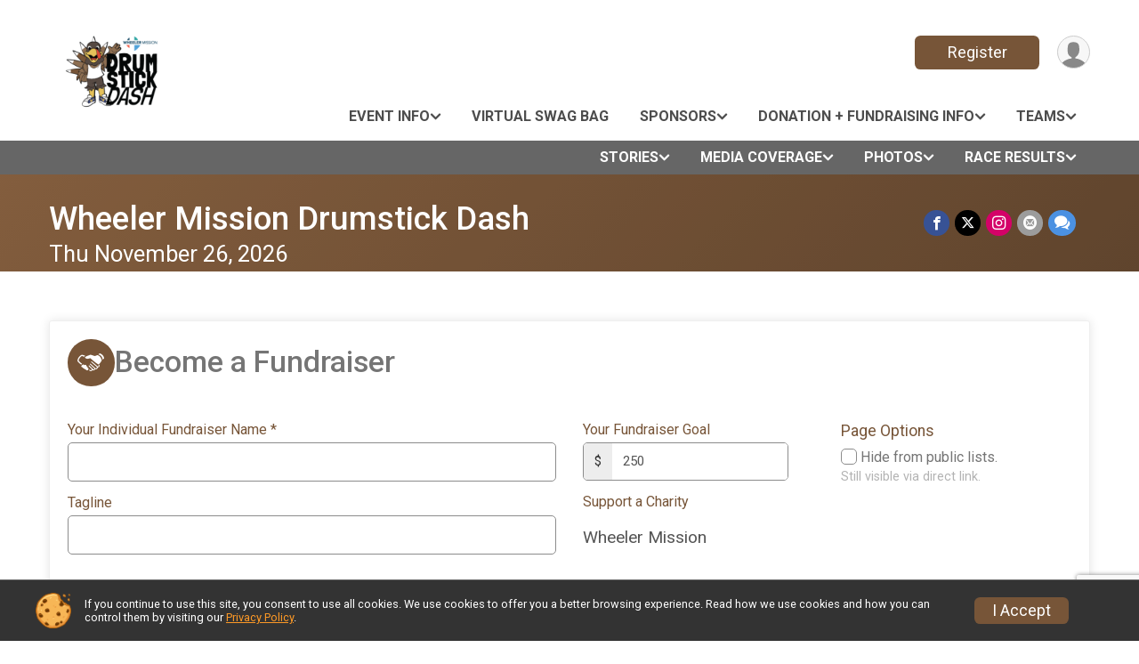

--- FILE ---
content_type: text/html; charset=utf-8
request_url: https://runsignup.com/Race/Donate/79357/BecomeFundraiser
body_size: 16987
content:
<!DOCTYPE html>
<html lang="en-US">
	<head>
				<script defer="defer" src="https://cdnjs.runsignup.com/ajax/libs/webfont/1.6.28/webfontloader.js" integrity="sha512-v/wOVTkoU7mXEJC3hXnw9AA6v32qzpknvuUF6J2Lbkasxaxn2nYcl+HGB7fr/kChGfCqubVr1n2sq1UFu3Gh1w==" crossorigin="anonymous"></script>
		<link rel="preconnect" href="https://fonts.gstatic.com" />
		<link rel="preconnect" href="https://www.gstatic.com" />
		<link rel="preconnect" href="https://fonts.googleapis.com" />

				<script defer="defer" type="text/javascript" src="https://d368g9lw5ileu7.cloudfront.net/js/race/templates/raceTemplate3.min.bOzgCU.js"></script>		<script defer="defer" type="text/javascript" src="https://d368g9lw5ileu7.cloudfront.net/js/ui/stickyHeader.min.bLz6Mi.js"></script>
				<script defer="defer" type="text/javascript" src="https://d368g9lw5ileu7.cloudfront.net/js/components/lazyLoad.min.bLGmDc.js"></script>		
				<link rel="stylesheet" type="text/css" href="https://d368g9lw5ileu7.cloudfront.net/css/frameRaceTemplate3.scss.rsu.min.bPB8VX.css" />

		

			<meta name="viewport" content="width=device-width,initial-scale=1,shrink-to-fit=no,viewport-fit=cover" />
	<meta http-equiv="Content-Type" content="text/html;charset=utf-8" />
<meta name="verify-v1" content="pPPI9MXDo069DhV+2itqhV46AR8OWnG+NxzCulTUTns=" />
<meta name="google-site-verification" content="wFyq2zuG7IBY5ilQqEELBypyn04UZIYBgKPHrTMnTUg" />

	<link rel="canonical" href="https://runsignup.com/Race/Donate/79357/BecomeFundraiser" />

								<link rel="search" type="application/opensearchdescription+xml" title="RunSignup" href="/opensearch.xml" />
	
<title>Become a Fundraiser: Wheeler Mission Drumstick Dash</title>

	<meta property="og:url" content="https://runsignup.com/Race/Donate/79357/BecomeFundraiser" />

		
	<meta property="og:title" content="Wheeler Mission Drumstick Dash" />
	<meta name="twitter:title" content="Wheeler Mission Drumstick Dash" />
			<meta name="keywords" content="Run, Running, Sign Up, Race Register, Race Director" />
	<meta name="description" content="Join us Thanksgiving morning as we &quot;move our feet so others can eat®!&quot; This 4.3 mile or 2.6 mile in-person run/walk (as well as a virtual option too!) is a family-friendly event that benefits Wheeler Mission and those experiencing homelessness, hunger, and addiction in our community." />
	<meta property="og:description" content="Join us Thanksgiving morning as we &quot;move our feet so others can eat®!&quot; This 4.3 mile or 2.6 mile in-person run/walk (as well as a virtual option too!) is a family-friendly event that benefits Wheeler Mission and those experiencing homelessness, hunger, and addiction in our community." />
	<meta name="twitter:description" content="Join us Thanksgiving morning as we &quot;move our feet so others can eat®!&quot; This 4.3 mile or 2.6 mile in-person run/walk (as well as a virtual option too!) is a family-friendly event that benefits Wheeler Mission and those experiencing homelessness, hunger, and addiction in our community." />
	<meta property="og:type" content="website" />
				
									
										<meta property="og:image" content="https://d368g9lw5ileu7.cloudfront.net/races/race79357-socialShareLargeImage.bNC4R7.jpg" />

										<meta property="og:image:width" content="3500" />
				<meta property="og:image:height" content="2334" />
			
			<meta name="twitter:card" content="summary" />
			<meta name="twitter:image" content="https://d368g9lw5ileu7.cloudfront.net/races/race79357-socialShareLargeImage.bNC4R7.jpg" />
				<meta property="og:site_name" content="Wheeler Mission Drumstick Dash" />

		



	

<link rel="icon" href="https://d368g9lw5ileu7.cloudfront.net/uploads/generic/customFaviconUpload-86008bOohTb.ico" sizes="any" /> <link rel="apple-touch-icon" href="https://d368g9lw5ileu7.cloudfront.net/uploads/generic/customFaviconUpload-86008bOohTb.png" /> 
	<link rel="manifest" href="https://d368g9lw5ileu7.cloudfront.net/manifest/runsignup/site.bJOg53.webmanifest" />

				
							
	<link rel="stylesheet" type="text/css" href="https://cdnjs.runsignup.com/ajax/libs/croppie/2.6.5/croppie.min.css" />


		
				
								<link rel="stylesheet" type="text/css" href="https://d3dq00cdhq56qd.cloudfront.net/c310276.bPxM_5.bPoepJ/race/79357/9e3174e181e734ec7d527a4315d05ba2/themedRaceTemplate3-otf.scss.css" />
										<link rel="stylesheet" type="text/css" href="https://d3dq00cdhq56qd.cloudfront.net/c310276.bLeUcB.bPoepJ/race/79357/9e3174e181e734ec7d527a4315d05ba2/donations.scss.css" />
			
				<!-- DYNAMIC_CSS_PLACEHOLDER -->

				
<link rel="stylesheet" type="text/css" href="https://iad-dynamic-assets.runsignup.com/us-east-1-src/prod/iconfonts/ee8f7e0577a3411fb0287beac2f41140/style.css" />
				
	<script type="text/javascript" src="https://cdnjs.runsignup.com/ajax/libs/jquery/3.7.1/jquery.min.js" integrity="sha512-v2CJ7UaYy4JwqLDIrZUI/4hqeoQieOmAZNXBeQyjo21dadnwR+8ZaIJVT8EE2iyI61OV8e6M8PP2/4hpQINQ/g==" crossorigin="anonymous"></script>
	<script type="text/javascript" src="https://cdnjs.runsignup.com/ajax/libs/jqueryui/1.14.1/jquery-ui.min.js" integrity="sha512-MSOo1aY+3pXCOCdGAYoBZ6YGI0aragoQsg1mKKBHXCYPIWxamwOE7Drh+N5CPgGI5SA9IEKJiPjdfqWFWmZtRA==" crossorigin="anonymous"></script>

<script type="application/json" id="sessionJsData">
{
			"csrf": "n\/5lrJp0VE2pqU+A9HlFKKwT0I1HFk6G",
		"serverTzOffset": -18000000
}
</script>

<script type="text/javascript" src="https://d368g9lw5ileu7.cloudfront.net/js/session.min.bN4VU_.js"></script><script type="text/javascript" src="https://d368g9lw5ileu7.cloudfront.net/js/utils.min.bPhFFz.js"></script><script type="text/javascript" src="https://d368g9lw5ileu7.cloudfront.net/js/windows.min.bz27OH.js"></script>
	<script defer="defer" type="text/javascript" src="https://d368g9lw5ileu7.cloudfront.net/js/analytics/runalytics.min.bOsW8C.js"></script>	<script type="application/json" id="runalyticsData">
	{
					"raceId": 79357,
			"timezone": "America\/New_York",
				"analyticsApiBaseUrl": "https:\/\/analytics.runsignup.com\/prod\/",
		"validTrackingSources": [1,100,200,300,400,500,600],
		"validTrackingMediums": [1,200,201,202,203,204,300,400,500,501,600]
	}
	</script>


		
									


	
					<script async src="https://www.googletagmanager.com/gtag/js?id=G-EW8QY8DJRE"></script>
		<script>//<![CDATA[
			window.dataLayer = window.dataLayer || [];
			function gtag(){dataLayer.push(arguments);}
			gtag('js', new Date());
			gtag('config', "G-EW8QY8DJRE"
											);
		//]]></script>
	
															<script async src="https://www.googletagmanager.com/gtag/js?id=G-QKEVS8BTWC"></script>
		<script>//<![CDATA[
			window.dataLayer = window.dataLayer || [];
			function gtag(){dataLayer.push(arguments);}
			gtag('js', new Date());
			gtag('config', "G-QKEVS8BTWC",
				{				"domain": "runsignup.com",
				"user_type": "public",
				"business_line": "RunSignup",
				"site_type": "Race Site"				}
			);
								//]]></script>
	
				
		
																		<script>//<![CDATA[
		!function(f,b,e,v,n,t,s){if(f.fbq)return;n=f.fbq=function(){n.callMethod?
		n.callMethod.apply(n,arguments):n.queue.push(arguments)};if(!f._fbq)f._fbq=n;
		n.push=n;n.loaded=!0;n.version='2.0';n.queue=[];t=b.createElement(e);t.async=!0;
		t.src=v;s=b.getElementsByTagName(e)[0];s.parentNode.insertBefore(t,s)}(window,
		document,'script','https://connect.facebook.net/en_US/fbevents.js');

		// intentionally before init
		fbq('dataProcessingOptions', []);
		
		// init pixel
		fbq('init', 1882539455192732);
		fbq('track', 'PageView');
//]]></script>
					<script async src="https://www.googletagmanager.com/gtag/js?id=G-SFFH3EERPY"></script>
		<script>//<![CDATA[
			window.dataLayer = window.dataLayer || [];
			function gtag(){dataLayer.push(arguments);}
			gtag('js', new Date());
			gtag('config', "G-SFFH3EERPY"
											);
		//]]></script>
		
																																														
				
				<script defer="defer" type="text/javascript" src="https://d368g9lw5ileu7.cloudfront.net/js/ui/rsuMobileNav.min.bO77bH.js"></script>	</head>
	<body data-popup-style="1">

				<a href="#mainContent" class="rsuBtn rsuBtn--xs rsuBtn--themed margin-0 rsuSkipNavLink">Skip to main content</a>

					<div id="blackOverlay" class="overlay overlayBlack"></div>



	<div id="acceptCookies" style="display: none;">
		<p>
			In order to use RunSignup, your browser must accept cookies.  Otherwise, you will not be able to register for races or use other functionality of the website.
			However, your browser doesn't appear to allow cookies by default.
		</p>
					<p>
				<b>Click the “Accept Cookie Policy” button below to accept the use of cookies on your browser.</b>
			</p>
			<p>
				If you still see this message after clicking the link, then your browser settings are likely set to not allow cookies.
				Please try enabling cookies.  You can find instructions at <a href="https://www.whatismybrowser.com/guides/how-to-enable-cookies/auto">https://www.whatismybrowser.com/guides/how-to-enable-cookies/auto</a>.
			</p>
			<hr class="hr--gray" />
			<div class="ta-center submitBackLinks">
				<form method="post" action="/WidgetAux/AcceptCookies" target="acceptCookies">
					<button type="submit" class="rsuBtn rsuBtn--primary">Accept Cookie Policy</button>
				</form>
			</div>
				<iframe name="acceptCookies" height="0" width="0" frameborder="0" scrolling="no"></iframe>
	</div>
	<script type="text/javascript" src="https://d368g9lw5ileu7.cloudfront.net/js/acceptCookiesPopup.min.bEboUX.js"></script>


				

				
		
								
	<div class="stickyHeader" data-scroll-top-down="160">
		<div class="stickyHeader__container container">
			<div class="stickyHeader__left">
				<button type="button" class="rsuMobileNavMenuBtn rsuMobileNavMenuBtn--sticky" aria-label="Toggle Mobile Navigation"><i class="icon icon-menu" aria-hidden="true" ></i></button>
				<div class="stickyHeader__logo hidden-xs-down">
										<a href="/Race/IN/Indianapolis/DrumstickDashIndy" >
													<img src="https://d368g9lw5ileu7.cloudfront.net/uploads/generic/genericImage-websiteLogo-86008-1765380474.2813-0.bPozf6.png" alt="Wheeler Mission Drumstick Dash home" />
											</a>
				</div>
				<div class="stickyHeader__details">
					<h2 class="" >
													<a href="/Race/IN/Indianapolis/DrumstickDashIndy">Wheeler Mission Drumstick Dash</a>
																							</h2>
					<span class="date">
																																																																										Thu November 26 2026
																											
																										</span>
				</div>
			</div>

						<div class="stickyHeader__actions stickyHeader__actions--mobile-flex">
								
																			<a href="/Race/Register/?raceId=79357" class="rsuBtn rsuBtn--secondary rsuBtn--md rsuBtn--mobile-responsive margin-tb-0">
							Register
													</a>
														
			</div>
			<div class="stickyHeader__avatar-menu hidden-xs-down margin-l-10">
								
<button type="button" aria-label="User Menu" class="rsuCircleImg rsuCircleImg--xs "  data-rsu-menu="userRsuMenu2" style="background-image: url(https://d368g9lw5ileu7.cloudfront.net/img/user.bOhrdK.svg);"></button>
<div class="rsuMenu padding-0" id="userRsuMenu2" hidden="hidden">
	<div class="rsuMenu__content overflow-auto">
		<div class="rsuAccountMenu">
			<div class="rsuAccountMenu__header">
																					<img src="https://d368g9lw5ileu7.cloudfront.net/img/logos/logo-rsu.bIAeuH.svg"
					alt=""
					class="rsuAccountMenu__logo"
					style="width: 200px;"
				/>
			</div>
			<div class="rsuAccountMenu__content">
																		<a href="/Login" class="rsuAccountMenu__link">
						<div class="rsuAccountMenu__link__main">
							<div class="rsuAccountMenu__link__img rsuAccountMenu__link__img--signIn" aria-hidden="true"></div>
							<div class="rsuAccountMenu__link__content">
								<div class="rsuAccountMenu__link__content__title">Sign In</div>
							</div>
						</div>
					</a>

										<a href="/CreateAccount?redirect=%2FRace%2FDonate%2F79357%2FBecomeFundraiser" class="rsuAccountMenu__link">
						<div class="rsuAccountMenu__link__main">
							<div class="rsuAccountMenu__link__img rsuAccountMenu__link__img--createAccount" aria-hidden="true"></div>
							<div class="rsuAccountMenu__link__content">
								<div class="rsuAccountMenu__link__content__title">Create Account</div>
							</div>
						</div>
					</a>

										<a href="https://help.runsignup.com/" class="rsuAccountMenu__link" target="_blank" rel="noopener noreferrer">
						<div class="rsuAccountMenu__link__main">
							<div class="rsuAccountMenu__link__img rsuAccountMenu__link__img--help" aria-hidden="true"></div>
							<div class="rsuAccountMenu__link__content">
								<div class="rsuAccountMenu__link__content__title">Help</div>
							</div>
						</div>
					</a>
							</div>
		</div>
	</div>
</div>

<script defer="defer" type="text/javascript" src="https://d368g9lw5ileu7.cloudfront.net/js/ui/rsuMenu.min.bNnn_m.js"></script>			</div>
		</div>
	</div>
		
				
<nav class="runnerUI3Nav rsuMobileNav rsuMobileNav--left" data-focus="#rsuMobileNavCloseBtn" aria-hidden="true">
	<button type="button" id="rsuMobileNavCloseBtn" class="rsuMobileNav__closeBtn rsuBtn rsuBtn--text--white rsuBtn--padding-xs margin-t-25 margin-l-10 margin-b-0" aria-label="Close or Skip Mobile Navigation"><i class="icon icon-cross fs-md-2 margin-0" aria-hidden="true" ></i></button>
	<div class="rsuMobileNav__content">
		<ul>
																<li class="rsuMobileNav__submenu">
											<button type="button" aria-label="rsuMobileNav Submenu" >
						Event Info</button>
					
																<ul>
															<li class="rsuMobileNav__link">
									<a href="/Race/DrumstickDashIndy/Page-27" >Event Info</a>
								</li>
																															<li >
										<a href="/Race/DrumstickDashIndy/Page-120" >What comes with my Drumstick Dash registration?</a>
									</li>
																																																														<li >
										<a href="/Race/DrumstickDashIndy/Page-65" >Pricing</a>
									</li>
																																<li >
										<a href="/Race/DrumstickDashIndy/Page-34" >Course Map</a>
									</li>
																																																																																																																										<li >
										<a href="/Race/DrumstickDashIndy/Page-96" >About Wheeler Mission</a>
									</li>
																																<li >
										<a href="/Race/DrumstickDashIndy/Page-51" >Cancellation Policy</a>
									</li>
																																<li >
										<a href="/Race/DrumstickDashIndy/Page-36" >Questions?</a>
									</li>
																					</ul>
									</li>
																																					<li class="rsuMobileNav__link">
											<a href="https://getswagbag.com/bag/1528/"
							target="_blank"						>Virtual Swag Bag</a>
					
														</li>
												<li class="rsuMobileNav__submenu">
											<button type="button" aria-label="rsuMobileNav Submenu" >
						Sponsors</button>
					
																<ul>
															<li class="rsuMobileNav__link">
									<a href="/Race/Sponsors/IN/Indianapolis/DrumstickDashIndy" >Sponsors</a>
								</li>
																															<li >
										<a href="/Race/DrumstickDashIndy/Page-4" >Become a Sponsor</a>
									</li>
																																<li >
										<a href="/Race/DrumstickDashIndy/Page-75" >Become a Vendor</a>
									</li>
																																																																													<li >
										<a href="/Race/DrumstickDashIndy/Page-137" >Watch Dash hang out with some of our Sponsors!</a>
									</li>
																					</ul>
									</li>
																	<li class="rsuMobileNav__submenu">
											<button type="button" aria-label="rsuMobileNav Submenu" >
						Donation + Fundraising Info</button>
					
																<ul>
																															<li >
										<a href="https://runsignup.com/Race/Donate/IN/Indianapolis/DrumstickDashIndy" target="_blank">Donate</a>
									</li>
																																<li >
										<a href="https://runsignup.com/Race/Donate/79357/TopFundraisers" target="_blank">Top Fundraising Individuals</a>
									</li>
																																<li >
										<a href="https://runsignup.com/Race/Donate/79357/TopFundraisers#tab-topTeamFundraisers" target="_blank">Top Fundraising Teams</a>
									</li>
																																															<li >
										<a href="/Race/DrumstickDashIndy/Page-53" >Fundraising Incentive Program</a>
									</li>
																																<li >
										<a href="https://help.runsignup.com/support/solutions/articles/17000062930-manage-your-fundraiser" target="_blank">Manage your Fundraising Page</a>
									</li>
																																<li >
										<a href="/Race/DrumstickDashIndy/Page-43" >Donor Advised Funds</a>
									</li>
																					</ul>
									</li>
																	<li class="rsuMobileNav__submenu">
											<button type="button" aria-label="rsuMobileNav Submenu" >
						Teams</button>
					
																<ul>
															<li class="rsuMobileNav__link">
									<a href="/RaceGroups/79357" >Teams</a>
								</li>
																															<li >
										<a href="/Race/DrumstickDashIndy/Page-39" >Largest Team Contest</a>
									</li>
																																<li >
										<a href="https://youtu.be/biENntWGNN0" target="_blank">How To Create/Join a Team</a>
									</li>
																																<li >
										<a href="https://help.runsignup.com/support/solutions/articles/17000062925-view-manage-a-group" target="_blank">How To View/Manage Your Team</a>
									</li>
																					</ul>
									</li>
																						<li class="rsuMobileNav__submenu">
											<button type="button" aria-label="rsuMobileNav Submenu" >
						Stories</button>
					
																<ul>
																															<li >
										<a href="https://www.wthr.com/video/news/local/how-every-mile-of-the-drumstick-dash-helps-those-in-need/531-0b2f5a05-c257-409e-92cf-2aadd51beb58" target="_blank">How every mile of the Drumstick Dash helps those in need</a>
									</li>
																																<li >
										<a href="/Race/DrumstickDashIndy/Page-14" >The Story of the Wheeler Mission Drumstick Dash</a>
									</li>
																																<li >
										<a href="/Race/DrumstickDashIndy/Page-103" >Cameron&#039;s Story - WTHR</a>
									</li>
																																<li >
										<a href="/Race/DrumstickDashIndy/Page-16" >Adam&#039;s Story</a>
									</li>
																																<li >
										<a href="/Race/DrumstickDashIndy/Page-17" >Why We Dash</a>
									</li>
																																															<li >
										<a href="/Race/DrumstickDashIndy/Page-19" >Firefighters on a Mission</a>
									</li>
																																<li >
										<a href="/Race/DrumstickDashIndy/Page-23" >A Favorite Tradition</a>
									</li>
																																<li >
										<a href="/Race/DrumstickDashIndy/Page-21" >Mark has run in every Drumstick Dash!</a>
									</li>
																																<li >
										<a href="/Race/DrumstickDashIndy/Page-22" >Trista - Five time Drumstick Dasher</a>
									</li>
																					</ul>
									</li>
												<li class="rsuMobileNav__submenu">
											<button type="button" aria-label="rsuMobileNav Submenu" >
						Media Coverage</button>
					
																<ul>
																															<li >
										<a href="https://u15124519.ct.sendgrid.net/ls/click?upn=u001.[base64]" target="_blank">Almost $1 million raised during 22nd Wheeler Mission Drumstick Dash - WTHR-TV</a>
									</li>
																																<li >
										<a href="https://www.wthr.com/video/news/local/over-15000-participate-in-2024-wheeler-mission-drumstick-dash/531-590efb39-b811-438d-8e45-79b950cb026b" target="_blank">WTHR Race story with Dave Calabro Retirement</a>
									</li>
																																<li >
										<a href="https://www.indianapolismonthly.com/arts-and-culture/circle-city/ready-set-run/" target="_blank">Indianapolis Monthly Pre-Race Story (Mary Milz)</a>
									</li>
																																<li >
										<a href="/Race/DrumstickDashIndy/Page-129" >2024 WTHR Commercial</a>
									</li>
																																<li >
										<a href="/Race/DrumstickDashIndy/Page-133" >2024 WTHR Event Info</a>
									</li>
																																<li >
										<a href="/Race/DrumstickDashIndy/Page-122" >Dave Calabro</a>
									</li>
																																																																																																																																																																																																																																			<li >
										<a href="/Race/DrumstickDashIndy/Page-144" >Lucas Oil Joins Huntington Bank as Co-Presenting Sponsor for the 2025 Drumstick Dash</a>
									</li>
																					</ul>
									</li>
																	<li class="rsuMobileNav__submenu">
											<button type="button" aria-label="rsuMobileNav Submenu" >
						Photos</button>
					
																<ul>
															<li class="rsuMobileNav__link">
									<a href="/Race/Photos/IN/Indianapolis/DrumstickDashIndy" >Photos</a>
								</li>
																															<li >
										<a href="https://www.flickr.com/photos/wheelermissionevents/albums/72177720330622444/" target="_blank">Official 2025 Event Photos</a>
									</li>
																																<li >
										<a href="https://flic.kr/s/aHBqjBTjmX" target="_blank">Official 2024 Event Photos</a>
									</li>
																																<li >
										<a href="https://flic.kr/s/aHBqjB4rYg" target="_blank">Official 2023 Event Photos</a>
									</li>
																					</ul>
									</li>
																																										<li class="rsuMobileNav__submenu">
											<button type="button" aria-label="rsuMobileNav Submenu" >
						Race Results</button>
					
																<ul>
																															<li >
										<a href="https://runsignup.com/Race/Results/79357#resultSetId-607013;perpage:50" target="_blank">2025 Race Results</a>
									</li>
																																<li >
										<a href="https://runsignup.com/Race/Results/79357#resultSetId-512539;perpage:50" target="_blank">2024 Race Results</a>
									</li>
																																<li >
										<a href="https://runsignup.com/Race/Results/79357#resultSetId-427238;perpage:50" target="_blank">2023 Race Results</a>
									</li>
																																<li >
										<a href="https://runsignup.com/Race/Results/79357#resultSetId-356623;perpage:50" target="_blank">2022 Race Results</a>
									</li>
																																<li >
										<a href="https://runsignup.com/Race/Results/79357#resultSetId-288247;perpage:50" target="_blank">2021 Race Results</a>
									</li>
																																<li >
										<a href="https://runsignup.com/Race/Results/79357#resultSetId-183386;perpage:50" target="_blank">2020 Race Results</a>
									</li>
																																<li >
										<a href="https://raceday.enmotive.com/#/events/2019-wheeler-mission-drumstick-dash/results" target="_blank">2019 Race Results</a>
									</li>
																																<li >
										<a href="https://raceday.enmotive.com/#/events/2018-wheeler-mission-drumstick-dash/results" target="_blank">2018 Race Results</a>
									</li>
																																<li >
										<a href="http://cronousa.blogspot.com/2017/10/results-drumstick-dash-indy-2017.html" target="_blank">2017 Race Results</a>
									</li>
																					</ul>
									</li>
																	</ul>
	</div>
</nav>

				<div class="rsuMobileNavOverlay"></div>

				<div class="rsu-template-wrapper rsuMobileNavPageContainer">
			<div id="transparencyScreen"></div>

						
										
				
<div class="rsu-racesite-template2">
					
			
				
<div class="head">
	<div class="container">
		<div class="flex-parent flex-wrap">
			<button type="button" class="rsuMobileNavMenuBtn" aria-label="Toggle Mobile Navigation"><i class="icon icon-menu" aria-hidden="true" ></i></button>
			<div class="template-race-logo">
								<a href="/Race/IN/Indianapolis/DrumstickDashIndy" >
											<img src="https://d368g9lw5ileu7.cloudfront.net/uploads/generic/genericImage-websiteLogo-86008-1765380474.2813-0.bPozf6.png" alt="Wheeler Mission Drumstick Dash home" />
									</a>
			</div>
			<div class="flex-1 flex-parent template-head-right flex-direction-column">
				<div class="action-buttons flex-parent align-items-center">
																																	<a href="/Race/Register/?raceId=79357" class="rsuBtn rsuBtn--secondary rsuBtn--mobile-responsive rsuBtn--full-width-sm margin-0 ">
								Register
															</a>
																													
					<div class="template-avatar-menu">
						
<button type="button" aria-label="User Menu" class="rsuCircleImg rsuCircleImg--xs "  data-rsu-menu="userRsuMenu" style="background-image: url(https://d368g9lw5ileu7.cloudfront.net/img/user.bOhrdK.svg);"></button>
<div class="rsuMenu padding-0" id="userRsuMenu" hidden="hidden">
	<div class="rsuMenu__content overflow-auto">
		<div class="rsuAccountMenu">
			<div class="rsuAccountMenu__header">
																					<img src="https://d368g9lw5ileu7.cloudfront.net/img/logos/logo-rsu.bIAeuH.svg"
					alt=""
					class="rsuAccountMenu__logo"
					style="width: 200px;"
				/>
			</div>
			<div class="rsuAccountMenu__content">
																		<a href="/Login" class="rsuAccountMenu__link">
						<div class="rsuAccountMenu__link__main">
							<div class="rsuAccountMenu__link__img rsuAccountMenu__link__img--signIn" aria-hidden="true"></div>
							<div class="rsuAccountMenu__link__content">
								<div class="rsuAccountMenu__link__content__title">Sign In</div>
							</div>
						</div>
					</a>

										<a href="/CreateAccount?redirect=%2FRace%2FDonate%2F79357%2FBecomeFundraiser" class="rsuAccountMenu__link">
						<div class="rsuAccountMenu__link__main">
							<div class="rsuAccountMenu__link__img rsuAccountMenu__link__img--createAccount" aria-hidden="true"></div>
							<div class="rsuAccountMenu__link__content">
								<div class="rsuAccountMenu__link__content__title">Create Account</div>
							</div>
						</div>
					</a>

										<a href="https://help.runsignup.com/" class="rsuAccountMenu__link" target="_blank" rel="noopener noreferrer">
						<div class="rsuAccountMenu__link__main">
							<div class="rsuAccountMenu__link__img rsuAccountMenu__link__img--help" aria-hidden="true"></div>
							<div class="rsuAccountMenu__link__content">
								<div class="rsuAccountMenu__link__content__title">Help</div>
							</div>
						</div>
					</a>
							</div>
		</div>
	</div>
</div>

					</div>
				</div>
				<div class="race-navigation flex-1">
					<nav class="runnerUI3Nav">
						<ul class="menu primaryMenu">
																						
	<li >
		<a
							href="#"
				data-is-parent-menu="T"
								>Event Info</a>

							<ul>
									<li>
						<a href="/Race/DrumstickDashIndy/Page-27" >Event Info</a>
					</li>
																			<li >
							<a href="/Race/DrumstickDashIndy/Page-120" >What comes with my Drumstick Dash registration?</a>
						</li>
																																						<li >
							<a href="/Race/DrumstickDashIndy/Page-65" >Pricing</a>
						</li>
																				<li >
							<a href="/Race/DrumstickDashIndy/Page-34" >Course Map</a>
						</li>
																																																																										<li >
							<a href="/Race/DrumstickDashIndy/Page-96" >About Wheeler Mission</a>
						</li>
																				<li >
							<a href="/Race/DrumstickDashIndy/Page-51" >Cancellation Policy</a>
						</li>
																				<li >
							<a href="/Race/DrumstickDashIndy/Page-36" >Questions?</a>
						</li>
												</ul>
			</li>
															
	<li >
		<a
							href="https://getswagbag.com/bag/1528/"
						target="_blank"		>Virtual Swag Bag</a>

					</li>
															
	<li >
		<a
							href="#"
				data-is-parent-menu="T"
								>Sponsors</a>

							<ul>
									<li>
						<a href="/Race/Sponsors/IN/Indianapolis/DrumstickDashIndy" >Sponsors</a>
					</li>
																			<li >
							<a href="/Race/DrumstickDashIndy/Page-4" >Become a Sponsor</a>
						</li>
																				<li >
							<a href="/Race/DrumstickDashIndy/Page-75" >Become a Vendor</a>
						</li>
																																															<li >
							<a href="/Race/DrumstickDashIndy/Page-137" >Watch Dash hang out with some of our Sponsors!</a>
						</li>
												</ul>
			</li>
															
	<li >
		<a
							href="#"
				data-is-parent-menu="T"
								>Donation + Fundraising Info</a>

							<ul>
																			<li >
							<a href="https://runsignup.com/Race/Donate/IN/Indianapolis/DrumstickDashIndy" target="_blank">Donate</a>
						</li>
																				<li >
							<a href="https://runsignup.com/Race/Donate/79357/TopFundraisers" target="_blank">Top Fundraising Individuals</a>
						</li>
																				<li >
							<a href="https://runsignup.com/Race/Donate/79357/TopFundraisers#tab-topTeamFundraisers" target="_blank">Top Fundraising Teams</a>
						</li>
																													<li >
							<a href="/Race/DrumstickDashIndy/Page-53" >Fundraising Incentive Program</a>
						</li>
																				<li >
							<a href="https://help.runsignup.com/support/solutions/articles/17000062930-manage-your-fundraiser" target="_blank">Manage your Fundraising Page</a>
						</li>
																				<li >
							<a href="/Race/DrumstickDashIndy/Page-43" >Donor Advised Funds</a>
						</li>
												</ul>
			</li>
															
	<li >
		<a
							href="#"
				data-is-parent-menu="T"
								>Teams</a>

							<ul>
									<li>
						<a href="/RaceGroups/79357" >Teams</a>
					</li>
																			<li >
							<a href="/Race/DrumstickDashIndy/Page-39" >Largest Team Contest</a>
						</li>
																				<li >
							<a href="https://youtu.be/biENntWGNN0" target="_blank">How To Create/Join a Team</a>
						</li>
																				<li >
							<a href="https://help.runsignup.com/support/solutions/articles/17000062925-view-manage-a-group" target="_blank">How To View/Manage Your Team</a>
						</li>
												</ul>
			</li>
																											</ul>
					</nav>
				</div>
			</div>
										<div class="container">
					<div class="menu-more" >
						<ul class="menu container">
																						
	<li >
		<a
							href="#"
				data-is-parent-menu="T"
								>Stories</a>

							<ul>
																			<li >
							<a href="https://www.wthr.com/video/news/local/how-every-mile-of-the-drumstick-dash-helps-those-in-need/531-0b2f5a05-c257-409e-92cf-2aadd51beb58" target="_blank">How every mile of the Drumstick Dash helps those in need</a>
						</li>
																				<li >
							<a href="/Race/DrumstickDashIndy/Page-14" >The Story of the Wheeler Mission Drumstick Dash</a>
						</li>
																				<li >
							<a href="/Race/DrumstickDashIndy/Page-103" >Cameron&#039;s Story - WTHR</a>
						</li>
																				<li >
							<a href="/Race/DrumstickDashIndy/Page-16" >Adam&#039;s Story</a>
						</li>
																				<li >
							<a href="/Race/DrumstickDashIndy/Page-17" >Why We Dash</a>
						</li>
																													<li >
							<a href="/Race/DrumstickDashIndy/Page-19" >Firefighters on a Mission</a>
						</li>
																				<li >
							<a href="/Race/DrumstickDashIndy/Page-23" >A Favorite Tradition</a>
						</li>
																				<li >
							<a href="/Race/DrumstickDashIndy/Page-21" >Mark has run in every Drumstick Dash!</a>
						</li>
																				<li >
							<a href="/Race/DrumstickDashIndy/Page-22" >Trista - Five time Drumstick Dasher</a>
						</li>
												</ul>
			</li>
															
	<li >
		<a
							href="#"
				data-is-parent-menu="T"
								>Media Coverage</a>

							<ul>
																			<li >
							<a href="https://u15124519.ct.sendgrid.net/ls/click?upn=u001.[base64]" target="_blank">Almost $1 million raised during 22nd Wheeler Mission Drumstick Dash - WTHR-TV</a>
						</li>
																				<li >
							<a href="https://www.wthr.com/video/news/local/over-15000-participate-in-2024-wheeler-mission-drumstick-dash/531-590efb39-b811-438d-8e45-79b950cb026b" target="_blank">WTHR Race story with Dave Calabro Retirement</a>
						</li>
																				<li >
							<a href="https://www.indianapolismonthly.com/arts-and-culture/circle-city/ready-set-run/" target="_blank">Indianapolis Monthly Pre-Race Story (Mary Milz)</a>
						</li>
																				<li >
							<a href="/Race/DrumstickDashIndy/Page-129" >2024 WTHR Commercial</a>
						</li>
																				<li >
							<a href="/Race/DrumstickDashIndy/Page-133" >2024 WTHR Event Info</a>
						</li>
																				<li >
							<a href="/Race/DrumstickDashIndy/Page-122" >Dave Calabro</a>
						</li>
																																																																																																																																									<li >
							<a href="/Race/DrumstickDashIndy/Page-144" >Lucas Oil Joins Huntington Bank as Co-Presenting Sponsor for the 2025 Drumstick Dash</a>
						</li>
												</ul>
			</li>
															
	<li >
		<a
							href="#"
				data-is-parent-menu="T"
								>Photos</a>

							<ul>
									<li>
						<a href="/Race/Photos/IN/Indianapolis/DrumstickDashIndy" >Photos</a>
					</li>
																			<li >
							<a href="https://www.flickr.com/photos/wheelermissionevents/albums/72177720330622444/" target="_blank">Official 2025 Event Photos</a>
						</li>
																				<li >
							<a href="https://flic.kr/s/aHBqjBTjmX" target="_blank">Official 2024 Event Photos</a>
						</li>
																				<li >
							<a href="https://flic.kr/s/aHBqjB4rYg" target="_blank">Official 2023 Event Photos</a>
						</li>
												</ul>
			</li>
															
	<li >
		<a
							href="#"
				data-is-parent-menu="T"
								>Race Results</a>

							<ul>
																			<li >
							<a href="https://runsignup.com/Race/Results/79357#resultSetId-607013;perpage:50" target="_blank">2025 Race Results</a>
						</li>
																				<li >
							<a href="https://runsignup.com/Race/Results/79357#resultSetId-512539;perpage:50" target="_blank">2024 Race Results</a>
						</li>
																				<li >
							<a href="https://runsignup.com/Race/Results/79357#resultSetId-427238;perpage:50" target="_blank">2023 Race Results</a>
						</li>
																				<li >
							<a href="https://runsignup.com/Race/Results/79357#resultSetId-356623;perpage:50" target="_blank">2022 Race Results</a>
						</li>
																				<li >
							<a href="https://runsignup.com/Race/Results/79357#resultSetId-288247;perpage:50" target="_blank">2021 Race Results</a>
						</li>
																				<li >
							<a href="https://runsignup.com/Race/Results/79357#resultSetId-183386;perpage:50" target="_blank">2020 Race Results</a>
						</li>
																				<li >
							<a href="https://raceday.enmotive.com/#/events/2019-wheeler-mission-drumstick-dash/results" target="_blank">2019 Race Results</a>
						</li>
																				<li >
							<a href="https://raceday.enmotive.com/#/events/2018-wheeler-mission-drumstick-dash/results" target="_blank">2018 Race Results</a>
						</li>
																				<li >
							<a href="http://cronousa.blogspot.com/2017/10/results-drumstick-dash-indy-2017.html" target="_blank">2017 Race Results</a>
						</li>
												</ul>
			</li>
													</ul>
					</div>
				</div>
					</div>
	</div>
</div>

														
<div class="race-branding-interior menuon">
	<div class="container">
		<div class="p-rel race-details flex-parent flex-responsive flex-space-between  ">
			<div class="flex-2">
								<h1 class="runnerUITitle " >
											<a href="/Race/IN/Indianapolis/DrumstickDashIndy">Wheeler Mission Drumstick Dash</a>
																			</h1>

								<div class="race-date">
										
																				Thu November 26, 2026
									
							</div>

								<div class="race-location">
										
														</div>
			</div>

						<div class="race-socialshare margin-t-15">
				<div class="shareLinks">
																		




		
												
						






<div class="rsuSocialMediaBtnGroup padding-10">
		<button type="button" class="rsuSocialMediaBtn icon icon-facebook rsuSocialMediaBtn--fb rsuSocialMediaBtn--small" aria-label="Share on Facebook"
		data-share-type="facebook"
		data-url=""
	>
	</button>
	
		<button type="button" class="rsuSocialMediaBtn icon icon-twitter-x rsuSocialMediaBtn--tw rsuSocialMediaBtn--small" data-share-type="twitter" data-popup-id-prefix="raceShareLink" aria-label="Share on Twitter"></button>
	
	<div id="raceShareLink-socialSharePopup-twitter" hidden="hidden" data-append-url="true">
		<div class="formInput margin-t-15">
			<label class="formInput__label margin-t-5" for="socialShareTwitterMessage">Enter your Tweet</label>
			<textarea rows="5" cols="100" class="noTinyMce margin-t-5" id="socialShareTwitterMessage" placeholder="Your Message" required="required">	Check out this race! </textarea>
		</div>

				<div data-action="post">
			<div class="ta-center submitBackLinks">
				<a href="#" rel="me" target="_blank" class="submit rsuBtn rsuBtn--twitter margin-0"><i class="icon icon-twitter-x margin-r-10" aria-hidden="true" ></i> Tweet</a>
			</div>
		</div>
	</div>

				<a class="rsuSocialMediaBtn icon icon-instagram rsuSocialMediaBtn--ig rsuSocialMediaBtn--small"
			href="https://instagram.com/drumstickdashindy"
			target="_blank"
			rel="noopener noreferrer"
		>
		</a>
			<button type="button" class="rsuSocialMediaBtn icon icon-mail4 rsuSocialMediaBtn--gray rsuSocialMediaBtn--small" aria-label="Share via Email"
		data-share-type="email"
		data-default-recipient=""
		data-email-subject="Check out this race!"
		data-email-body="Check out this race!"
		data-append-current-url="true"
	>
	</button>
		<button type="button" class="rsuSocialMediaBtn icon icon-bubbles2 rsuSocialMediaBtn--sms rsuSocialMediaBtn--small" data-share-type="sms" data-popup-id-prefix="raceShareLink" aria-label="Share through Text"></button>
	
		<div id="raceShareLink-socialSharePopup-sms" hidden="hidden" data-append-url="true">
		<div class="formInput margin-t-15">
			<label class="formInput__label" for="socialShareSmsMessage">Enter your message</label>
			<textarea rows="5" cols="100" class="noTinyMce margin-t-5" id="socialShareSmsMessage" placeholder="Your Message" required="required">Check out this race!</textarea>
		</div>
		<p class="padding-0 ta-center fs-xs-2">Please be advised that utilizing this text feature may result in additional SMS and data charges from your mobile service provider. </p>
		<div data-action="send">
			<div class="ta-center submitBackLinks">
				<a href="" class="submit rsuBtn rsuBtn--twitter margin-0"><i class="icon icon-bubble" aria-hidden="true" ></i> Send Text</a>
			</div>
		</div>
	</div>
</div>

<script defer="defer" type="text/javascript" src="https://d368g9lw5ileu7.cloudfront.net/js/rsuSocialMediaButtons.min.bMZnZw.js"></script>															</div>
			</div>
		</div>
	</div>

		
	<span class="hero-opacity"></span>
</div>
								
				
		<script type="application/ld+json">{"@context":"http:\/\/schema.org","@type":"SportsEvent","additionalType":"Product","name":"Wheeler Mission Drumstick Dash","location":{"@type":"Place","name":"Indianapolis","address":{"@type":"PostalAddress","streetAddress":"1115 Broad Ripple Ave.","addressLocality":"Indianapolis","postalCode":"46220","addressRegion":"IN","addressCountry":"US"}},"startDate":"2026-11-26T09:00:00-05:00","endDate":"2026-11-26T12:30:59-05:00","description":"24th annual Wheeler Mission Drumstick Dash, co-presented by Huntington Bank and Lucas Oil!\nThanksgiving morning run\/walk to help those experiencing homelessness9:00am start timeBroad Ripple (Indianapolis, IN)All proceeds provide programs and services for men, women, and children experiencing homelessness in our community.Move your feet so others can eat!\u00ae\nCourses:4.3 mile &#34;Full Gobbler&#34; course2.6 mile &#34;Mini Gobbler&#34; course, sponsored by Barnes and ThornburgVirtual &#34;OuttaTownDashAround&#34; option!\nFun for the whole family!","url":"https:\/\/runsignup.com\/Race\/Donate\/79357\/BecomeFundraiser","image":"https:\/\/d368g9lw5ileu7.cloudfront.net\/races\/races-79xxx\/79357\/raceBanner-OzWP57dZ-bPozf3.jpg","organizer":{"@type":"Organization","name":"Wheeler Mission Drumstick Dash","url":"https:\/\/runsignup.com\/"}}</script>

					
								<div class="race-content">
			<main id="mainContent">
																<div class="container">
					<div class="bs4-row">
						<div class="col-md-12">
														
							


<script defer="defer" src="https://cdnjs.runsignup.com/ajax/libs/tinymce/6.8.6/tinymce.min.js" integrity="sha512-DhgyMP4Cd1jgUhBem6TDsFEzOk4SnSpLAxADwbh2p/bejweunVCRr5UuBEPgtG5J0zlOvijajXaGHwP6B+iywg==" crossorigin="anonymous"></script>

<script defer="defer" type="text/javascript" src="https://d368g9lw5ileu7.cloudfront.net/js/components/tinyMceConfig.min.bPxRjm.js"></script>
<script type="text/javascript">
	document.addEventListener("DOMContentLoaded", function() {		TinyMceConfig.setBaseUrl("https://cdnjs.runsignup.com/ajax/libs/tinymce/6.8.6");
		TinyMceConfig.setEditorHeight(350);
		TinyMceConfig.setStandardPlugins("fullscreen link searchreplace code lists autolink charmap");
		TinyMceConfig.setInsertPlugins("link | charmap");
		TinyMceConfig.setFormatPlugins("bold italic underline strikethrough superscript subscript | formats | removeformat");
		TinyMceConfig.setTinyMceImageEntityInfo(null, null);
		TinyMceConfig.setShouldAddImageUpload(false);
		TinyMceConfig.setReplacementTagMenu([]);
		TinyMceConfig.setShouldUseRelativeUrls(false);
		TinyMceConfig.setDocumentBaseUrl("https:\/\/runsignup.com\/");
		TinyMceConfig.setSkipUrlConversion(false);
		TinyMceConfig.setShowLimitedMenu(false);
		TinyMceConfig.setAddlToolbars(null);
		TinyMceConfig.setColorMap([]);
		TinyMceConfig.setLinkTargetSelf(false);
		TinyMceConfig.setLinkTargetBlank(false);
		TinyMceConfig.setTinyMceBodyClass(null);
		TinyMceConfig.setPadTinyMceBody(false);
		TinyMceConfig.setContentCssFilepaths(["https:\/\/d368g9lw5ileu7.cloudfront.net\/css\/main.scss.rsu.min.bPlW0r.css","https:\/\/d368g9lw5ileu7.cloudfront.net\/css\/base.scss.rsu.min.bPB8VX.css","https:\/\/d368g9lw5ileu7.cloudfront.net\/css\/registrationUI2.scss.rsu.min.bPg3V-.css","https:\/\/d368g9lw5ileu7.cloudfront.net\/css\/frontend2014.scss.rsu.min.bPxMZT.css"]);
		TinyMceConfig.setKeepUserChangesOnly(false);
	})</script>

<script defer="defer" type="text/javascript" src="https://www.google.com/recaptcha/api.js?hl=en"></script>

<div id="fundraiserMsgResetPopup" hidden="hidden" aria-role="dialog">
	<p>
		The charity you selected has a default message they would like you to use.
		Would you like to use their message or keep the one currently set?
	</p>
	<hr/>
	<div class="ta-center submitBackLinks">
		<button type="button" class="rsuBtn rsuBtn--primary rsuBtn--full-width" value="change">Change Message</button>
		<button type="button" class="rsuBtn rsuBtn--gray rsuBtn--full-width" value="keep">Keep Existing Message</button>
	</div>
</div><script type="text/javascript" src="https://d368g9lw5ileu7.cloudfront.net/js/donations/generalDonatePage.min.bO2VEv.js"></script><script type="text/javascript" src="https://d368g9lw5ileu7.cloudfront.net/js/donations/donatePage.min.bI2aFq.js"></script>


	
	<script type="text/javascript" src="https://d368g9lw5ileu7.cloudfront.net/js/opensource/jquery-visibility/jquery-visibility.min.js"></script>	<script type="text/javascript" src="https://d368g9lw5ileu7.cloudfront.net/js/scrollingVerticalDonorList.min.bAGZDh.js"></script>
<form id="fundraiserSetup" method="post" enctype="multipart/form-data">
						


<div class="fundraiserContainer becomeFundraiserModule padding-t-25">
			<div class="rsuTile donateFundraiser rounded-3 padding-lr-20">
			<div class="d-flex gap1 align-items-center margin-t-10 margin-b-25">
				<span class="rsuCircleIcon rsuCircleIcon--sm"><i class="icon icon-handshake" aria-hidden="true" ></i></span>
				<div>
					<h2 class="margin-0">Become a Fundraiser</h2>
									</div>
			</div>
	
	<div class="bs4-row">
		<div class="col-md-6">
			<div class="formInput">
				<label class="formInput__label" id="aria-fr-fundraiserName3ef9866ca3e069aa333bc64547880c05"> Your Individual Fundraiser Name  <span class="required" aria-label="Required information">*</span></label>
				<input type="text" aria-labelledby="aria-fr-fundraiserName3ef9866ca3e069aa333bc64547880c05" name="fundraiser[fundraiser_name]" value="" required="required"  />
				<div class="error borderedError"></div>
			</div>

			<div class="formInput margin-t-15">
				<label class="formInput__label" id="aria-fr-tagLine3ef9866ca3e069aa333bc64547880c05">Tagline</label>
				<input type="text" aria-labelledby="aria-fr-tagLine3ef9866ca3e069aa333bc64547880c05" name="fundraiser[fundraiser_tagline]" value=""  />
				<div class="error borderedError"></div>
			</div>
		</div>

		<div class="col-sm-6 col-md-3">
			<div class="formInput">
				<label class="formInput__label" id="aria-fr-fundraiserGoal3ef9866ca3e069aa333bc64547880c05">Your Fundraiser Goal </label>
				<div class="rsuIconInput">
					<i class="rsuIconInput__iconLabel">$</i>
					<input type="number" aria-labelledby="aria-fr-fundraiserGoal3ef9866ca3e069aa333bc64547880c05"
						min="0" step="1" pattern="[0-9]*"
						name="fundraiser[goal]"
						value="250"
																	/>
				</div>
				<div class="error borderedError"></div>
			</div>

										<div class="formInput">
											<label class="formInput__label" id="aria-fr-supportCharity23ef9866ca3e069aa333bc64547880c05">Support a Charity </label>
																					<input type="hidden" name="fundraiser[charity_id]" value="8922" />
								<p>Wheeler Mission</p>
																							<div class="error borderedError"></div>
				</div>
					</div>
		<div class="col-sm-6 col-md-3">
			<fieldset class="rsuCheckboxGroup">
				<legend class="padding-t-15">Page Options</legend>
												<div class="error borderedError margin-t-0"></div>

												<div class="error borderedError margin-t-0"></div>

													<input type="hidden" name="fundraiser[show_goal_thermo]" value="T" />
					<input type="hidden" name="fundraiser[show_donor_list]" value="T" />
				
								<label class="rsuCheckbox margin-b-0">
					<input type="checkbox" name="fundraiser[fundraiser_hidden]" value="T"  />
					<span class="rsuCheckbox__checkbox"><svg height="10" width="10" viewBox="0 0 16 12.3" class="rsuCheckbox__icon"><path d="M6 7.7 2.3 4 0 6.3l6 6 10-10L13.7 0z"/></svg></span>
					<span class="rsuCheckbox__label">Hide from public lists.</span>
				</label>
				<div class="note">Still visible via direct link.</div>
			</fieldset>
		</div>
	</div>

	<div class="bs4-row margin-t-10">
									</div>

				<h2 class="margin-b-0">Your Information</h2>
		<div class="bs4-row">
			<div class="col-sm-6 col-md-4 formInput">
				<label class="formInput__label" id="aria-fr-firstName3ef9866ca3e069aa333bc64547880c05">First Name <span class="required" aria-label="Required information">*</span></label>
				<input type="text" aria-labelledby="aria-fr-firstName3ef9866ca3e069aa333bc64547880c05" name="first_name" value="" required="required" />
				<div class="error borderedError"></div>
			</div>
			<div class="col-sm-6 col-md-4 formInput">
				<label class="formInput__label" id="aria-fr-lastName3ef9866ca3e069aa333bc64547880c05">Last Name <span class="required" aria-label="Required information">*</span></label>
				<input type="text" aria-labelledby="aria-fr-lastName3ef9866ca3e069aa333bc64547880c05" name="last_name" value="" required="required" />
				<div class="error borderedError"></div>
			</div>
		</div>
		<div class="bs4-row">
			<div class="col-sm-6 col-md-4 formInput">
				<label class="formInput__label" id="aria-fr-email3ef9866ca3e069aa333bc64547880c05">Email <span class="required" aria-label="Required information">*</span></label>
				<input type="email" aria-labelledby="aria-fr-email3ef9866ca3e069aa333bc64547880c05" name="email" value="" required="required" />
				<div class="error borderedError"></div>
			</div>
			<div class="col-sm-6 col-md-4 formInput">
				<label class="formInput__label" id="aria-fr-password3ef9866ca3e069aa333bc64547880c05">Password <i class="icon icon-info tippy-tip" tabindex="0" data-tippy-content="Use a strong password with at least 8 characters, and at least one uppercase letter, lowercase letter, number, and symbol (~!@#$%^&amp;amp;*)." ></i> <span class="required" aria-label="Required information">*</span></label>
				<input type="password" aria-labelledby="aria-fr-password3ef9866ca3e069aa333bc64547880c05" name="password" value="" autocomplete="new-password" required="required" />
				<div class="error borderedError"></div>
			</div>
		</div>
	
	<div class="bs4-row margin-t-10">
		<div class="col-sm-12 col-md-6">
							<div class="margin-b-10 formInput">
					<label class="formInput__label" id="aria-fr-customUrl3ef9866ca3e069aa333bc64547880c05">Create Your Custom Fundraiser URL</label>
					<div class="rsuIconInput">
						<i class="rsuIconInput__iconLabel">https://runsignup.com/</i>
						<input type="text" aria-labelledby="aria-fr-customUrl3ef9866ca3e069aa333bc64547880c05" name="fundraiser[custom_url]" value="" />
					</div>
					<div class="note margin-0 margin-t-5">If you enter a URL here, this link can be used to send people directly to your fundraiser page.</div>
					<div class="error borderedError"></div>
				</div>
			
						
						<div class="formInput">
				<label for="personalMessageHeadingLabel3ef9866ca3e069aa333bc64547880c05" class="formInput__label">Personal Message Heading</label>
				<input type="text" id="personalMessageHeadingLabel3ef9866ca3e069aa333bc64547880c05" name="fundraiser[personal_message_heading]" value="Story" aria-labelledby="personalMessageHeadingLabel" />
				<div class="error borderedError"></div>
			</div>
		</div>
					<div class="col-md-6 fundraiserImageInputContainer margin-t-15">
								
												<input type="hidden" name="MAX_FILE_SIZE" value="20971520" />

				
						
						
			
			


<div
	class="file-upload file-upload--sm"
	data-croppie-result-prefix="croppieResult-"
	>
	<div class="file-upload-container">
					<i class="icon icon-file-picture" aria-hidden="true"></i>
				<div class="prompt-filename">
			<span data-is-filename-label="T" data-default-text="Choose your image">
									Choose your image
							</span>
			<button type="button" class="icon icon-bin" value="remove-file" hidden="hidden"></button><br/>
							<span id="uploadNote-fundraiser-imageInput" class="note">You can upload .png, .jpeg, .jpg, or .gif files.</span>
								</div>
		<input
			type="file" class="file-input"
										id="fundraiser-imageInput"								name="fundraiser-image"				data-file-type="image"
									accept="image/gif,image/png,image/jpeg,.gif,.png,.jpeg,.jpg"
																					data-exact-size-required="T"
					data-has-min-size="F"
					data-has-max-size="F"
											data-exact-width="250"
						data-exact-height="250"
						data-circle="T"

																							data-allow-enable-on-hidden="T"
													aria-describedby="uploadNote-fundraiser-imageInput"
									/>
	</div>
								<div class="croppie-popup" role="dialog" hidden="hidden">
				<div class="croppie-area"></div>
				<div class="ta-center">
					<button type="button" class="rsuBtn rsuBtn--primary" value="getCropResult" data-allow-enable-on-hidden="T" data-preloader-msg="Uploading image">Finish</button>
					<button type="button" class="rsuBtn rsuBtn--staticgray-text" value="cancel" data-allow-enable-on-hidden="T">Cancel</button>
				</div>
			</div>

														<input type="hidden" id="croppieResult-fundraiser-image" name="croppieResult-fundraiser-image" />
					
							<div class="filePreviewContainer ta-center" hidden="hidden">
				<div class="imagePreviewContainer"></div>
				<button type="button" class="delete" value="remove-image-preview" data-allow-enable-on-hidden="T"></button>
			</div>
		
					</div>

	<script defer="defer" src="https://cdnjs.runsignup.com/ajax/libs/croppie/2.6.5/croppie.min.js" integrity="sha512-Gs+PsXsGkmr+15rqObPJbenQ2wB3qYvTHuJO6YJzPe/dTLvhy0fmae2BcnaozxDo5iaF8emzmCZWbQ1XXiX2Ig==" crossorigin="anonymous"></script>

	<script defer="defer" type="text/javascript" src="https://d368g9lw5ileu7.cloudfront.net/js/ui/fileUpload.min.bMULcx.js"></script>
								
				<div class="error borderedError"></div>
				
											</div>
			</div>

		
	<div class="bs4-row margin-t-10">
											<div class="col-md-12 formInput">
			<label class="formInput__label" for="personalMessageFundraiserPage3ef9866ca3e069aa333bc64547880c05">Personal Message to Display on Your Fundraiser Page </label>
			<textarea name="fundraiser[personal_message]" id="personalMessageFundraiserPage3ef9866ca3e069aa333bc64547880c05" rows="3" cols="100" data-use-default="T" >&lt;p&gt;Will you join me in supporting a great cause? I&amp;#39;m proud to raise funds for Wheeler Mission through the Drumstick Dash, and your contribution will make an incredible impact.&lt;/p&gt;
&lt;p&gt;On any given night, over 1,600 people in Indianapolis find themselves homeless -- our neighbors, children in our kids&amp;#39; schools, people we see every day in the community...And they need our help.&lt;/p&gt;
&lt;p&gt;Wheeler Mission helps men, women, and children facing homelessness, poverty, and addiction. As a non-denominational, Christian, social services organization, Wheeler provides shelter, meals, residential programs, addiction recovery, and other critical programs without regard to race, color, sexual orientation, creed, national origin, or religion. Founded in 1893, Wheeler is the oldest continuously operating ministry of its kind in Indiana. With nine locations throughout Indianapolis and Bloomington, it is the largest and most diverse ministry of its kind in the state.&lt;/p&gt;
&lt;p&gt;Please help me raise critical funds to provide meals, shelter, and care for the men, women, and children who come to Wheeler for help. 100% of proceeds goes directly to Wheeler Mission!&lt;/p&gt;
&lt;p&gt;Thank you for your support!&lt;/p&gt;</textarea>
			<div class="error borderedError"></div>
		</div>
	</div>

		
			</div>
	
			
													<div class="rsuTile donateFundraiser rounded-3 padding-lr-20 margin-t-10">
					<div class="d-flex gap1 margin-t-10 margin-b-20">
						<span class="rsuCircleIcon rsuCircleIcon--sm"><i class="icon icon-club" aria-hidden="true" ></i></span>
						<h2>Team</h2>
					</div>
			
							
<div id="rsuAdvancedSelectTemplate" class="rsuAdvancedSelect" hidden="hidden">
		<div class="rsuAdvancedSelect__selectedOptions vitamins">
		<input type="text" class="rsuAdvancedSelect__search" placeholder="Search" data-empty-text="Search" />
	</div>
		<ul class="rsuAdvancedSelect__dropdown"></ul>
		<span class="rsuAdvancedSelect__vitaminTemplate rsuVitamin rsuVitamin--themed rsuVitamin--small" hidden="hidden">
		<span class="rsuVitamin__title"></span>
		<button type="button" class="icon icon-cross rsuVitamin__button" tabindex="-1"></button>
	</span>
</div>
<div id="rsuAdvancedSelectNotesTemplate" class="note" hidden="hidden">
	<span class="margin-0 padding-0" data-type="selectOne">Select 1 item.</span>
	<span class="margin-0 padding-0" data-type="selectUpTo">Select up to <span class="placeholder" data-placeholder="num"></span> items.</span>
	<span class="margin-0 padding-0" data-type="selectAny">Select any number of items.</span>

	<span class="fw-bold jsLimitReached" hidden="hidden">You’ve reached the limit!</span>
	<span class="jsLimitReachedEmphasize" hidden="hidden"><i class="icon icon-arrow-left" aria-hidden="true" ></i></span>
</div>
<script defer="defer" type="text/javascript" src="https://d368g9lw5ileu7.cloudfront.net/js/ui/rsuAdvancedSelect.min.bOhk2R.js"></script>
			
									<div class="bs4-row margin-t-25">
				<div class="col-sm-12 col-md-6">
					<div class="formInput">
						<label class="formInput__label fs-md-2 color-black margin-t-0 margin-b-5" id="aria-fr-joinFundraiser3ef9866ca3e069aa333bc64547880c05">Join a Team</label>
						<select id="teamFundraiserSelectInput" aria-labelledby="aria-fr-joinFundraiser3ef9866ca3e069aa333bc64547880c05" name="fundraiser[parent_race_fundraiser_id]" 															data-advanced-select-type="single"
								data-advanced-select-hide-note="T"
													>
							<option value="">(No Team)</option>
																						<option value="N" >(New Team)</option>
																																																										
																												<option value="2787371"  data-charity-id="8922" data-has-password="F">
											317 club
										</option>
																																																																				
																												<option value="2787372"  data-charity-id="8922" data-has-password="F">
											4-Amigos &amp; More!
										</option>
																																																																				
																												<option value="2787373"  data-charity-id="8922" data-has-password="F">
											Barrett Bronzers
										</option>
																																																																				
																												<option value="2787374"  data-charity-id="8922" data-has-password="F">
											Be Like Bob: Hillan Family
										</option>
																																																																				
																												<option value="2787375"  data-charity-id="8922" data-has-password="F">
											Bug eyes
										</option>
																																																																				
																												<option value="2787376"  data-charity-id="8922" data-has-password="F">
											Carmel Runners Club
										</option>
																																																																				
																												<option value="2787377"  data-charity-id="8922" data-has-password="F">
											Christ The King Tiger Running Club
										</option>
																																																																				
																												<option value="2787378"  data-charity-id="8922" data-has-password="F">
											Gobble Gobble
										</option>
																																																																				
																												<option value="2787379"  data-charity-id="8922" data-has-password="F">
											Indiana Veterans Running
										</option>
																																																																				
																												<option value="2787380"  data-charity-id="8922" data-has-password="F">
											Indy Runners &amp; Walkers
										</option>
																																																																				
																												<option value="2787381"  data-charity-id="8922" data-has-password="F">
											MAJOR CARUNCLES
										</option>
																																																																				
																												<option value="2787382"  data-charity-id="8922" data-has-password="F">
											Marshall Family
										</option>
																																																																				
																												<option value="2787383"  data-charity-id="8922" data-has-password="F">
											Michael Family
										</option>
																																																																				
																												<option value="2787384"  data-charity-id="8922" data-has-password="F">
											Monday Turkeys
										</option>
																																																																				
																												<option value="2787385"  data-charity-id="8922" data-has-password="F">
											Monon Track Club
										</option>
																																																																				
																												<option value="2787386"  data-charity-id="8922" data-has-password="F">
											Moore Giving
										</option>
																																																																				
																												<option value="2787387"  data-charity-id="8922" data-has-password="F">
											Nemann Law
										</option>
																																																																				
																												<option value="2787388"  data-charity-id="8922" data-has-password="F">
											Pie Eaters
										</option>
																																																																				
																												<option value="2787389"  data-charity-id="8922" data-has-password="F">
											Poison Dart Frog
										</option>
																																																																				
																												<option value="2787390"  data-charity-id="8922" data-has-password="F">
											Power Rangers
										</option>
																																																																				
																												<option value="2787391"  data-charity-id="8922" data-has-password="F">
											Rita’s Turkeys
										</option>
																																																																				
																												<option value="2787392"  data-charity-id="8922" data-has-password="F">
											Running For a Cause
										</option>
																																																																				
																												<option value="2787393"  data-charity-id="8922" data-has-password="F">
											Sole Sisters
										</option>
																																																																				
																												<option value="2787394"  data-charity-id="8922" data-has-password="F">
											Teddy&#039;s Turkey Trotters
										</option>
																																																																				
																												<option value="2787395"  data-charity-id="8922" data-has-password="F">
											Walls Small group
										</option>
																																																																				
																												<option value="2787396"  data-charity-id="8922" data-has-password="F">
											Will Darcy Destroyers
										</option>
																																																																				
																												<option value="2787397"  data-charity-id="8922" data-has-password="F">
											Wobble Trouble
										</option>
																														</select>
					</div>

																															<div class="formInput" id="teamPasswordDiv" hidden="hidden">
						<label class="formInput__label" id="aria-fr-fundraiserPassword3ef9866ca3e069aa333bc64547880c05">Team Password</label>
						<input type="password" name="fundraiser[team_fundraiser_password]" aria-labelledby="aria-fr-fundraiserPassword3ef9866ca3e069aa333bc64547880c05" required="required" disabled="disabled" />
						<div class="error borderedError"></div>
					</div>
					<br/>
				</div>
				<div class="formInput col-sm-12 col-md-6">
											<label class="formInput__label fs-md-2 color-black margin-t-0 margin-b-10" id="createNewFundraisingTeam">Create a Team</label>
						<div class="newFundraisingTeamCheckboxContainer">
							<label class="rsuSwitch">
								<input type="checkbox" role="switch" aria-labelledby="createNewFundraisingTeam" />
								<div class="rsuSwitch__slider" aria-hidden="true">
									<span class="rsuSwitch__info rsuSwitch__info--active">Yes</span>
									<span class="rsuSwitch__info rsuSwitch__info--inactive">No</span>
								</div>
							</label>
						</div>
										<div class="error borderedError"></div>
					<div class="note charityForcedNote" style="display: none;">The charity for your Fundraiser has been set to match the Team’s charity.</div>
				</div>
			</div>

			<div class="margin-t-25">
				<div class="newFundraisingTeamInfo">
					<div class="rsuArrowDivider rsuArrowDivider--down margin-b-35"></div>
				</div>
				<div class="bs4-row">
																<div class="col-sm-6 col-md-4 formInput newFundraisingTeamInfo">
							<label class="formInput__label" id="aria-fr-newFundraisingTeam3ef9866ca3e069aa333bc64547880c05">New Team Name</label>
							<input type="text" aria-labelledby="aria-fr-newFundraisingTeam3ef9866ca3e069aa333bc64547880c05" name="fundraiser[parent_fundraiser_name]" value="" required="required" />
							<div class="error borderedError"></div>
						</div>

												
						<div class="col-sm-6 col-md-4 newFundraisingTeamInfo">
							<label class="formInput__label" for="fundraiser[parent_goal]">New Team Goal</label>
							<div class="rsuIconInput">
								<i class="rsuIconInput__iconLabel">$</i>
								<input
									type="number"
									min="0"
									step="1"
									pattern="[0-9]*"
									aria-label="New Team Goal"
									id="fundraiser[parent_goal]"
									name="fundraiser[parent_goal]"
									value="1000"
								/>
							</div>
							<div class="error borderedError"></div>
						</div>
					
										
					<div class="newFundraisingTeamInfo margin-t-25">
						<div class="col-sm-12 col-md-8 formInput">
							<label class="formInput__label" id="aria-fr-personalMessageTeamFundraiserPage3ef9866ca3e069aa333bc64547880c05">Personal Message to Display on New Team Page</label>
							<textarea id="fundraiser[parent_personal_message]" aria-labelledby="aria-fr-personalMessageTeamFundraiserPage3ef9866ca3e069aa333bc64547880c05" name="fundraiser[parent_personal_message]" rows="5" cols="100" data-use-default="T">&lt;p&gt;Will you join us in supporting a great cause? We are proud to raise funds for Wheeler Mission, and your contribution will make an incredible impact.&lt;/p&gt;
&lt;p&gt;On any given night, over 1,600 people in Indianapolis find themselves homeless -- our neighbors, children in our kids&amp;#39; schools, people we see every day in the community...And they need our help.&lt;/p&gt;
&lt;p&gt;Wheeler Mission helps men, women, and children facing homelessness, poverty, and addiction. As a non-denominational, Christian, social services organization, Wheeler provides shelter, meals, residential programs, addiction recovery, and other critical programs without regard to race, color, sexual orientation, creed, national origin, or religion. Founded in 1893, Wheeler is the oldest continuously operating ministry of its kind in Indiana. With nine locations throughout Indianapolis and Bloomington, it is the largest and most diverse ministry of its kind in the state.&lt;/p&gt;
&lt;p&gt;Please help us raise critical funds to provide meals, shelter, and care for the men, women, and children who come to Wheeler for help. 100% of proceeds goes directly to Wheeler Mission. &lt;/p&gt;
&lt;p&gt;Thank you for your support!&lt;/p&gt;</textarea>
						</div>
					</div>
				</div>
			</div>

							</div>
			
			
	</div>

<script type="text/javascript" src="https://d368g9lw5ileu7.cloudfront.net/js/race/becomeFundraiser.min.bL5I0o.js"></script>
				
		<hr class="hr--themed" />

		<section class="last submitBackLinks">
			<button type="submit"
				class="rsuBtn rsuBtn--primary"
			>Set Up Fundraiser</button>

						<input type="hidden" name="csrf" value="n/5lrJp0VE2pqU+A9HlFKKwT0I1HFk6G" />

			<textarea name="winnie_msg" value="" style="display: none;" autocomplete="off" aria-label="Leave this field blank"></textarea>

										<div class="g-recaptcha"
					data-sitekey="6LdkrjkUAAAAAK3OiCAgzMLpPvRCwFEVYFFxwd3V"
					data-callback="fundraiserSetupRecaptchaComplete"
					data-size="invisible"
				></div>
					</section>
	</form>

<script type="text/javascript" src="https://d368g9lw5ileu7.cloudfront.net/js/donations/fundraiserValidation.min.bAGZDh.js"></script>						</div>
											</div>
				</div>
			</main>
		</div>
	
		
<div class="race-footer noPrint">
		

		
	<div class="bs4-row no-gutters race-footer-navigation">
		<div class="col-md-12">
			<div class="container">
				<div class="bs4-row foot-nav-column ">
																<div class="col-md-3 col-sm-3 race-footer-logo">
							<div class="race-logo-footer">
								<span class="footer-scale">
																		
																												<img src="https://d368g9lw5ileu7.cloudfront.net/uploads/generic/genericImage-websiteLogo-86008-1765380474.2813-0.bPozf6.png" alt="Wheeler Mission Drumstick Dash" />
																	</span>
							</div>
						</div>
					
																							<div class="col-md-3 col-sm-3 foot-nav-items">
								<ul>
																																																																											<li>
													<span class="foot-nav-item">Event Info</span>
													<ul>
																																																																										<li>
																	<a href="/Race/DrumstickDashIndy/Page-120" class="foot-nav-item">What comes with my Drumstick Dash registration?</a>
																</li>
																																																																																																																																																																			<li>
																	<a href="/Race/DrumstickDashIndy/Page-65" class="foot-nav-item">Pricing</a>
																</li>
																																																																											<li>
																	<a href="/Race/DrumstickDashIndy/Page-34" class="foot-nav-item">Course Map</a>
																</li>
																																																																																																																																																																																																																																																																																																																																																			<li>
																	<a href="/Race/DrumstickDashIndy/Page-96" class="foot-nav-item">About Wheeler Mission</a>
																</li>
																																																																											<li>
																	<a href="/Race/DrumstickDashIndy/Page-51" class="foot-nav-item">Cancellation Policy</a>
																</li>
																																																																											<li>
																	<a href="/Race/DrumstickDashIndy/Page-36" class="foot-nav-item">Questions?</a>
																</li>
																																										</ul>
												</li>
																																																																																																<li>
													<span class="foot-nav-item">Donation + Fundraising Info</span>
													<ul>
																																																																										<li>
																	<a href="https://runsignup.com/Race/Donate/IN/Indianapolis/DrumstickDashIndy" class="foot-nav-item">Donate</a>
																</li>
																																																																											<li>
																	<a href="https://runsignup.com/Race/Donate/79357/TopFundraisers" class="foot-nav-item">Top Fundraising Individuals</a>
																</li>
																																																																											<li>
																	<a href="https://runsignup.com/Race/Donate/79357/TopFundraisers#tab-topTeamFundraisers" class="foot-nav-item">Top Fundraising Teams</a>
																</li>
																																																																																																																							<li>
																	<a href="/Race/DrumstickDashIndy/Page-53" class="foot-nav-item">Fundraising Incentive Program</a>
																</li>
																																																																											<li>
																	<a href="https://help.runsignup.com/support/solutions/articles/17000062930-manage-your-fundraiser" class="foot-nav-item">Manage your Fundraising Page</a>
																</li>
																																																																											<li>
																	<a href="/Race/DrumstickDashIndy/Page-43" class="foot-nav-item">Donor Advised Funds</a>
																</li>
																																										</ul>
												</li>
																																																																																																<li>
													<span class="foot-nav-item">Media Coverage</span>
													<ul>
																																																																										<li>
																	<a href="https://u15124519.ct.sendgrid.net/ls/click?upn=u001.[base64]" class="foot-nav-item">Almost $1 million raised during 22nd Wheeler Mission Drumstick Dash - WTHR-TV</a>
																</li>
																																																																											<li>
																	<a href="https://www.wthr.com/video/news/local/over-15000-participate-in-2024-wheeler-mission-drumstick-dash/531-590efb39-b811-438d-8e45-79b950cb026b" class="foot-nav-item">WTHR Race story with Dave Calabro Retirement</a>
																</li>
																																																																											<li>
																	<a href="https://www.indianapolismonthly.com/arts-and-culture/circle-city/ready-set-run/" class="foot-nav-item">Indianapolis Monthly Pre-Race Story (Mary Milz)</a>
																</li>
																																																																											<li>
																	<a href="/Race/DrumstickDashIndy/Page-129" class="foot-nav-item">2024 WTHR Commercial</a>
																</li>
																																																																											<li>
																	<a href="/Race/DrumstickDashIndy/Page-133" class="foot-nav-item">2024 WTHR Event Info</a>
																</li>
																																																																											<li>
																	<a href="/Race/DrumstickDashIndy/Page-122" class="foot-nav-item">Dave Calabro</a>
																</li>
																																																																																																																																																																																																																																																																																																																																																																																																																																																																																																																																																																																																																																																																							<li>
																	<a href="/Race/DrumstickDashIndy/Page-144" class="foot-nav-item">Lucas Oil Joins Huntington Bank as Co-Presenting Sponsor for the 2025 Drumstick Dash</a>
																</li>
																																										</ul>
												</li>
																																						</ul>
							</div>
													<div class="col-md-3 col-sm-3 foot-nav-items">
								<ul>
																																																															<li>
													<a href="https://getswagbag.com/bag/1528/" class="foot-nav-item">Virtual Swag Bag</a>
												</li>
																																																																																																<li>
													<span class="foot-nav-item">Teams</span>
													<ul>
																																																																										<li>
																	<a href="/Race/DrumstickDashIndy/Page-39" class="foot-nav-item">Largest Team Contest</a>
																</li>
																																																																											<li>
																	<a href="https://youtu.be/biENntWGNN0" class="foot-nav-item">How To Create/Join a Team</a>
																</li>
																																																																											<li>
																	<a href="https://help.runsignup.com/support/solutions/articles/17000062925-view-manage-a-group" class="foot-nav-item">How To View/Manage Your Team</a>
																</li>
																																										</ul>
												</li>
																																																																																																<li>
													<span class="foot-nav-item">Photos</span>
													<ul>
																																																																										<li>
																	<a href="https://www.flickr.com/photos/wheelermissionevents/albums/72177720330622444/" class="foot-nav-item">Official 2025 Event Photos</a>
																</li>
																																																																											<li>
																	<a href="https://flic.kr/s/aHBqjBTjmX" class="foot-nav-item">Official 2024 Event Photos</a>
																</li>
																																																																											<li>
																	<a href="https://flic.kr/s/aHBqjB4rYg" class="foot-nav-item">Official 2023 Event Photos</a>
																</li>
																																										</ul>
												</li>
																																						</ul>
							</div>
													<div class="col-md-3 col-sm-3 foot-nav-items">
								<ul>
																																																																											<li>
													<span class="foot-nav-item">Sponsors</span>
													<ul>
																																																																										<li>
																	<a href="/Race/DrumstickDashIndy/Page-4" class="foot-nav-item">Become a Sponsor</a>
																</li>
																																																																											<li>
																	<a href="/Race/DrumstickDashIndy/Page-75" class="foot-nav-item">Become a Vendor</a>
																</li>
																																																																																																																																																																																																															<li>
																	<a href="/Race/DrumstickDashIndy/Page-137" class="foot-nav-item">Watch Dash hang out with some of our Sponsors!</a>
																</li>
																																										</ul>
												</li>
																																																																																																<li>
													<span class="foot-nav-item">Stories</span>
													<ul>
																																																																										<li>
																	<a href="https://www.wthr.com/video/news/local/how-every-mile-of-the-drumstick-dash-helps-those-in-need/531-0b2f5a05-c257-409e-92cf-2aadd51beb58" class="foot-nav-item">How every mile of the Drumstick Dash helps those in need</a>
																</li>
																																																																											<li>
																	<a href="/Race/DrumstickDashIndy/Page-14" class="foot-nav-item">The Story of the Wheeler Mission Drumstick Dash</a>
																</li>
																																																																											<li>
																	<a href="/Race/DrumstickDashIndy/Page-103" class="foot-nav-item">Cameron&#039;s Story - WTHR</a>
																</li>
																																																																											<li>
																	<a href="/Race/DrumstickDashIndy/Page-16" class="foot-nav-item">Adam&#039;s Story</a>
																</li>
																																																																											<li>
																	<a href="/Race/DrumstickDashIndy/Page-17" class="foot-nav-item">Why We Dash</a>
																</li>
																																																																																																																							<li>
																	<a href="/Race/DrumstickDashIndy/Page-19" class="foot-nav-item">Firefighters on a Mission</a>
																</li>
																																																																											<li>
																	<a href="/Race/DrumstickDashIndy/Page-23" class="foot-nav-item">A Favorite Tradition</a>
																</li>
																																																																											<li>
																	<a href="/Race/DrumstickDashIndy/Page-21" class="foot-nav-item">Mark has run in every Drumstick Dash!</a>
																</li>
																																																																											<li>
																	<a href="/Race/DrumstickDashIndy/Page-22" class="foot-nav-item">Trista - Five time Drumstick Dasher</a>
																</li>
																																										</ul>
												</li>
																																																																																																<li>
													<span class="foot-nav-item">Race Results</span>
													<ul>
																																																																										<li>
																	<a href="https://runsignup.com/Race/Results/79357#resultSetId-607013;perpage:50" class="foot-nav-item">2025 Race Results</a>
																</li>
																																																																											<li>
																	<a href="https://runsignup.com/Race/Results/79357#resultSetId-512539;perpage:50" class="foot-nav-item">2024 Race Results</a>
																</li>
																																																																											<li>
																	<a href="https://runsignup.com/Race/Results/79357#resultSetId-427238;perpage:50" class="foot-nav-item">2023 Race Results</a>
																</li>
																																																																											<li>
																	<a href="https://runsignup.com/Race/Results/79357#resultSetId-356623;perpage:50" class="foot-nav-item">2022 Race Results</a>
																</li>
																																																																											<li>
																	<a href="https://runsignup.com/Race/Results/79357#resultSetId-288247;perpage:50" class="foot-nav-item">2021 Race Results</a>
																</li>
																																																																											<li>
																	<a href="https://runsignup.com/Race/Results/79357#resultSetId-183386;perpage:50" class="foot-nav-item">2020 Race Results</a>
																</li>
																																																																											<li>
																	<a href="https://raceday.enmotive.com/#/events/2019-wheeler-mission-drumstick-dash/results" class="foot-nav-item">2019 Race Results</a>
																</li>
																																																																											<li>
																	<a href="https://raceday.enmotive.com/#/events/2018-wheeler-mission-drumstick-dash/results" class="foot-nav-item">2018 Race Results</a>
																</li>
																																																																											<li>
																	<a href="http://cronousa.blogspot.com/2017/10/results-drumstick-dash-indy-2017.html" class="foot-nav-item">2017 Race Results</a>
																</li>
																																										</ul>
												</li>
																																						</ul>
							</div>
															</div>
			</div>
		</div>
	</div>

	<div class="bs4-row no-gutters race-copyright">
				<div class="col-md-12">
			<div class="container">										<footer>
											<span class="fs-lg-2 copyrightText"><i class="icon icon-logo-rsu-circle" aria-hidden="true" ></i></span>
					
																																				<span class="alignRight margin-r-15">
							<a href="/Race/79357/PrivacyPolicy">Privacy Policy</a> |
							<a id="footerContactLink" href="/Race/Info/IN/Indianapolis/DrumstickDashIndy#contactFormSection" target="_blank" rel="noopener noreferrer">Contact This Race</a>
						</span>
									</footer>
						</div>		</div>
	</div>
</div>

	<script defer="defer" src="https://cdnjs.runsignup.com/ajax/libs/popper.js/2.11.8/umd/popper.min.js" integrity="sha512-TPh2Oxlg1zp+kz3nFA0C5vVC6leG/6mm1z9+mA81MI5eaUVqasPLO8Cuk4gMF4gUfP5etR73rgU/8PNMsSesoQ==" crossorigin="anonymous"></script>
	<script defer="defer" src="https://cdnjs.runsignup.com/ajax/libs/tippy.js/6.3.7/tippy.umd.min.js" integrity="sha512-2TtfktSlvvPzopzBA49C+MX6sdc7ykHGbBQUTH8Vk78YpkXVD5r6vrNU+nOmhhl1MyTWdVfxXdZfyFsvBvOllw==" crossorigin="anonymous"></script>

		</div>

			
						
		</div>

				




														



<div id="cookiePolicyPopup" class="drawer drawer--bottom">
	<div class="drawer__content flex-parent flex-responsive align-items-center">
		<img src="https://d368g9lw5ileu7.cloudfront.net/img/frontend2018/cookie-img.bFehfM.png" width="40" height="40" alt="" class="margin-r-15 margin-r-0-medium-down hidden-phone" />
				<div class="flex-2 margin-r-15 hidden-md-down">
			<p class="fs-xs-2 margin-0 padding-tb-5 lh-initial">
				If you continue to use this site, you consent to use all cookies. We use cookies to offer you a better browsing experience. Read how we use cookies and how you can control them by visiting our <a href="/About-Us/Privacy-Policy" target="_blank">Privacy Policy</a>.
			</p>
		</div>
				<div class="flex-2 hidden-md-up">
			<p class="fs-sm-1 margin-0 padding-tb-5 lh-initial">
				If you continue to use this site, you consent to use all cookies. <button type="button" class="rsuExpando bkg-none border-0 color-inherit fs-sm-1" data-content-id="cookieMsg" aria-controls="cookieMsg">Learn More</button>
			</p>
			<div class="rsuExpando__content" id="cookieMsg" aria-expanded="false" hidden="hidden">
				<p class="fs-xs-2 margin-0">We use cookies to offer you a better browsing experience. Read how we use cookies and how you can control them by visiting our <a href="/About-Us/Privacy-Policy" target="_blank">Privacy Policy</a>.</p>
			</div>
		</div>
				<button type="button" class="rsuBtn rsuBtn--secondary rsuBtn--sm">I Accept</button>
	</div>
</div>

<script defer="defer" type="text/javascript" src="https://d368g9lw5ileu7.cloudfront.net/js/ui/expando.min.bObPAI.js"></script><script defer="defer" type="text/javascript" src="https://d368g9lw5ileu7.cloudfront.net/js/frontend.min.bOuWg-.js"></script>						

																			
		
		
		
		
		
		
		
		
		
		
		
			
						
				
		
		
		
		
		
		
		
				
		
		
		
		
			
																						
					
		
																																																	
				
	</body>
</html>


--- FILE ---
content_type: text/html; charset=utf-8
request_url: https://www.google.com/recaptcha/api2/anchor?ar=1&k=6LdkrjkUAAAAAK3OiCAgzMLpPvRCwFEVYFFxwd3V&co=aHR0cHM6Ly9ydW5zaWdudXAuY29tOjQ0Mw..&hl=en&v=N67nZn4AqZkNcbeMu4prBgzg&size=invisible&anchor-ms=20000&execute-ms=30000&cb=d0srq0qfcz97
body_size: 49497
content:
<!DOCTYPE HTML><html dir="ltr" lang="en"><head><meta http-equiv="Content-Type" content="text/html; charset=UTF-8">
<meta http-equiv="X-UA-Compatible" content="IE=edge">
<title>reCAPTCHA</title>
<style type="text/css">
/* cyrillic-ext */
@font-face {
  font-family: 'Roboto';
  font-style: normal;
  font-weight: 400;
  font-stretch: 100%;
  src: url(//fonts.gstatic.com/s/roboto/v48/KFO7CnqEu92Fr1ME7kSn66aGLdTylUAMa3GUBHMdazTgWw.woff2) format('woff2');
  unicode-range: U+0460-052F, U+1C80-1C8A, U+20B4, U+2DE0-2DFF, U+A640-A69F, U+FE2E-FE2F;
}
/* cyrillic */
@font-face {
  font-family: 'Roboto';
  font-style: normal;
  font-weight: 400;
  font-stretch: 100%;
  src: url(//fonts.gstatic.com/s/roboto/v48/KFO7CnqEu92Fr1ME7kSn66aGLdTylUAMa3iUBHMdazTgWw.woff2) format('woff2');
  unicode-range: U+0301, U+0400-045F, U+0490-0491, U+04B0-04B1, U+2116;
}
/* greek-ext */
@font-face {
  font-family: 'Roboto';
  font-style: normal;
  font-weight: 400;
  font-stretch: 100%;
  src: url(//fonts.gstatic.com/s/roboto/v48/KFO7CnqEu92Fr1ME7kSn66aGLdTylUAMa3CUBHMdazTgWw.woff2) format('woff2');
  unicode-range: U+1F00-1FFF;
}
/* greek */
@font-face {
  font-family: 'Roboto';
  font-style: normal;
  font-weight: 400;
  font-stretch: 100%;
  src: url(//fonts.gstatic.com/s/roboto/v48/KFO7CnqEu92Fr1ME7kSn66aGLdTylUAMa3-UBHMdazTgWw.woff2) format('woff2');
  unicode-range: U+0370-0377, U+037A-037F, U+0384-038A, U+038C, U+038E-03A1, U+03A3-03FF;
}
/* math */
@font-face {
  font-family: 'Roboto';
  font-style: normal;
  font-weight: 400;
  font-stretch: 100%;
  src: url(//fonts.gstatic.com/s/roboto/v48/KFO7CnqEu92Fr1ME7kSn66aGLdTylUAMawCUBHMdazTgWw.woff2) format('woff2');
  unicode-range: U+0302-0303, U+0305, U+0307-0308, U+0310, U+0312, U+0315, U+031A, U+0326-0327, U+032C, U+032F-0330, U+0332-0333, U+0338, U+033A, U+0346, U+034D, U+0391-03A1, U+03A3-03A9, U+03B1-03C9, U+03D1, U+03D5-03D6, U+03F0-03F1, U+03F4-03F5, U+2016-2017, U+2034-2038, U+203C, U+2040, U+2043, U+2047, U+2050, U+2057, U+205F, U+2070-2071, U+2074-208E, U+2090-209C, U+20D0-20DC, U+20E1, U+20E5-20EF, U+2100-2112, U+2114-2115, U+2117-2121, U+2123-214F, U+2190, U+2192, U+2194-21AE, U+21B0-21E5, U+21F1-21F2, U+21F4-2211, U+2213-2214, U+2216-22FF, U+2308-230B, U+2310, U+2319, U+231C-2321, U+2336-237A, U+237C, U+2395, U+239B-23B7, U+23D0, U+23DC-23E1, U+2474-2475, U+25AF, U+25B3, U+25B7, U+25BD, U+25C1, U+25CA, U+25CC, U+25FB, U+266D-266F, U+27C0-27FF, U+2900-2AFF, U+2B0E-2B11, U+2B30-2B4C, U+2BFE, U+3030, U+FF5B, U+FF5D, U+1D400-1D7FF, U+1EE00-1EEFF;
}
/* symbols */
@font-face {
  font-family: 'Roboto';
  font-style: normal;
  font-weight: 400;
  font-stretch: 100%;
  src: url(//fonts.gstatic.com/s/roboto/v48/KFO7CnqEu92Fr1ME7kSn66aGLdTylUAMaxKUBHMdazTgWw.woff2) format('woff2');
  unicode-range: U+0001-000C, U+000E-001F, U+007F-009F, U+20DD-20E0, U+20E2-20E4, U+2150-218F, U+2190, U+2192, U+2194-2199, U+21AF, U+21E6-21F0, U+21F3, U+2218-2219, U+2299, U+22C4-22C6, U+2300-243F, U+2440-244A, U+2460-24FF, U+25A0-27BF, U+2800-28FF, U+2921-2922, U+2981, U+29BF, U+29EB, U+2B00-2BFF, U+4DC0-4DFF, U+FFF9-FFFB, U+10140-1018E, U+10190-1019C, U+101A0, U+101D0-101FD, U+102E0-102FB, U+10E60-10E7E, U+1D2C0-1D2D3, U+1D2E0-1D37F, U+1F000-1F0FF, U+1F100-1F1AD, U+1F1E6-1F1FF, U+1F30D-1F30F, U+1F315, U+1F31C, U+1F31E, U+1F320-1F32C, U+1F336, U+1F378, U+1F37D, U+1F382, U+1F393-1F39F, U+1F3A7-1F3A8, U+1F3AC-1F3AF, U+1F3C2, U+1F3C4-1F3C6, U+1F3CA-1F3CE, U+1F3D4-1F3E0, U+1F3ED, U+1F3F1-1F3F3, U+1F3F5-1F3F7, U+1F408, U+1F415, U+1F41F, U+1F426, U+1F43F, U+1F441-1F442, U+1F444, U+1F446-1F449, U+1F44C-1F44E, U+1F453, U+1F46A, U+1F47D, U+1F4A3, U+1F4B0, U+1F4B3, U+1F4B9, U+1F4BB, U+1F4BF, U+1F4C8-1F4CB, U+1F4D6, U+1F4DA, U+1F4DF, U+1F4E3-1F4E6, U+1F4EA-1F4ED, U+1F4F7, U+1F4F9-1F4FB, U+1F4FD-1F4FE, U+1F503, U+1F507-1F50B, U+1F50D, U+1F512-1F513, U+1F53E-1F54A, U+1F54F-1F5FA, U+1F610, U+1F650-1F67F, U+1F687, U+1F68D, U+1F691, U+1F694, U+1F698, U+1F6AD, U+1F6B2, U+1F6B9-1F6BA, U+1F6BC, U+1F6C6-1F6CF, U+1F6D3-1F6D7, U+1F6E0-1F6EA, U+1F6F0-1F6F3, U+1F6F7-1F6FC, U+1F700-1F7FF, U+1F800-1F80B, U+1F810-1F847, U+1F850-1F859, U+1F860-1F887, U+1F890-1F8AD, U+1F8B0-1F8BB, U+1F8C0-1F8C1, U+1F900-1F90B, U+1F93B, U+1F946, U+1F984, U+1F996, U+1F9E9, U+1FA00-1FA6F, U+1FA70-1FA7C, U+1FA80-1FA89, U+1FA8F-1FAC6, U+1FACE-1FADC, U+1FADF-1FAE9, U+1FAF0-1FAF8, U+1FB00-1FBFF;
}
/* vietnamese */
@font-face {
  font-family: 'Roboto';
  font-style: normal;
  font-weight: 400;
  font-stretch: 100%;
  src: url(//fonts.gstatic.com/s/roboto/v48/KFO7CnqEu92Fr1ME7kSn66aGLdTylUAMa3OUBHMdazTgWw.woff2) format('woff2');
  unicode-range: U+0102-0103, U+0110-0111, U+0128-0129, U+0168-0169, U+01A0-01A1, U+01AF-01B0, U+0300-0301, U+0303-0304, U+0308-0309, U+0323, U+0329, U+1EA0-1EF9, U+20AB;
}
/* latin-ext */
@font-face {
  font-family: 'Roboto';
  font-style: normal;
  font-weight: 400;
  font-stretch: 100%;
  src: url(//fonts.gstatic.com/s/roboto/v48/KFO7CnqEu92Fr1ME7kSn66aGLdTylUAMa3KUBHMdazTgWw.woff2) format('woff2');
  unicode-range: U+0100-02BA, U+02BD-02C5, U+02C7-02CC, U+02CE-02D7, U+02DD-02FF, U+0304, U+0308, U+0329, U+1D00-1DBF, U+1E00-1E9F, U+1EF2-1EFF, U+2020, U+20A0-20AB, U+20AD-20C0, U+2113, U+2C60-2C7F, U+A720-A7FF;
}
/* latin */
@font-face {
  font-family: 'Roboto';
  font-style: normal;
  font-weight: 400;
  font-stretch: 100%;
  src: url(//fonts.gstatic.com/s/roboto/v48/KFO7CnqEu92Fr1ME7kSn66aGLdTylUAMa3yUBHMdazQ.woff2) format('woff2');
  unicode-range: U+0000-00FF, U+0131, U+0152-0153, U+02BB-02BC, U+02C6, U+02DA, U+02DC, U+0304, U+0308, U+0329, U+2000-206F, U+20AC, U+2122, U+2191, U+2193, U+2212, U+2215, U+FEFF, U+FFFD;
}
/* cyrillic-ext */
@font-face {
  font-family: 'Roboto';
  font-style: normal;
  font-weight: 500;
  font-stretch: 100%;
  src: url(//fonts.gstatic.com/s/roboto/v48/KFO7CnqEu92Fr1ME7kSn66aGLdTylUAMa3GUBHMdazTgWw.woff2) format('woff2');
  unicode-range: U+0460-052F, U+1C80-1C8A, U+20B4, U+2DE0-2DFF, U+A640-A69F, U+FE2E-FE2F;
}
/* cyrillic */
@font-face {
  font-family: 'Roboto';
  font-style: normal;
  font-weight: 500;
  font-stretch: 100%;
  src: url(//fonts.gstatic.com/s/roboto/v48/KFO7CnqEu92Fr1ME7kSn66aGLdTylUAMa3iUBHMdazTgWw.woff2) format('woff2');
  unicode-range: U+0301, U+0400-045F, U+0490-0491, U+04B0-04B1, U+2116;
}
/* greek-ext */
@font-face {
  font-family: 'Roboto';
  font-style: normal;
  font-weight: 500;
  font-stretch: 100%;
  src: url(//fonts.gstatic.com/s/roboto/v48/KFO7CnqEu92Fr1ME7kSn66aGLdTylUAMa3CUBHMdazTgWw.woff2) format('woff2');
  unicode-range: U+1F00-1FFF;
}
/* greek */
@font-face {
  font-family: 'Roboto';
  font-style: normal;
  font-weight: 500;
  font-stretch: 100%;
  src: url(//fonts.gstatic.com/s/roboto/v48/KFO7CnqEu92Fr1ME7kSn66aGLdTylUAMa3-UBHMdazTgWw.woff2) format('woff2');
  unicode-range: U+0370-0377, U+037A-037F, U+0384-038A, U+038C, U+038E-03A1, U+03A3-03FF;
}
/* math */
@font-face {
  font-family: 'Roboto';
  font-style: normal;
  font-weight: 500;
  font-stretch: 100%;
  src: url(//fonts.gstatic.com/s/roboto/v48/KFO7CnqEu92Fr1ME7kSn66aGLdTylUAMawCUBHMdazTgWw.woff2) format('woff2');
  unicode-range: U+0302-0303, U+0305, U+0307-0308, U+0310, U+0312, U+0315, U+031A, U+0326-0327, U+032C, U+032F-0330, U+0332-0333, U+0338, U+033A, U+0346, U+034D, U+0391-03A1, U+03A3-03A9, U+03B1-03C9, U+03D1, U+03D5-03D6, U+03F0-03F1, U+03F4-03F5, U+2016-2017, U+2034-2038, U+203C, U+2040, U+2043, U+2047, U+2050, U+2057, U+205F, U+2070-2071, U+2074-208E, U+2090-209C, U+20D0-20DC, U+20E1, U+20E5-20EF, U+2100-2112, U+2114-2115, U+2117-2121, U+2123-214F, U+2190, U+2192, U+2194-21AE, U+21B0-21E5, U+21F1-21F2, U+21F4-2211, U+2213-2214, U+2216-22FF, U+2308-230B, U+2310, U+2319, U+231C-2321, U+2336-237A, U+237C, U+2395, U+239B-23B7, U+23D0, U+23DC-23E1, U+2474-2475, U+25AF, U+25B3, U+25B7, U+25BD, U+25C1, U+25CA, U+25CC, U+25FB, U+266D-266F, U+27C0-27FF, U+2900-2AFF, U+2B0E-2B11, U+2B30-2B4C, U+2BFE, U+3030, U+FF5B, U+FF5D, U+1D400-1D7FF, U+1EE00-1EEFF;
}
/* symbols */
@font-face {
  font-family: 'Roboto';
  font-style: normal;
  font-weight: 500;
  font-stretch: 100%;
  src: url(//fonts.gstatic.com/s/roboto/v48/KFO7CnqEu92Fr1ME7kSn66aGLdTylUAMaxKUBHMdazTgWw.woff2) format('woff2');
  unicode-range: U+0001-000C, U+000E-001F, U+007F-009F, U+20DD-20E0, U+20E2-20E4, U+2150-218F, U+2190, U+2192, U+2194-2199, U+21AF, U+21E6-21F0, U+21F3, U+2218-2219, U+2299, U+22C4-22C6, U+2300-243F, U+2440-244A, U+2460-24FF, U+25A0-27BF, U+2800-28FF, U+2921-2922, U+2981, U+29BF, U+29EB, U+2B00-2BFF, U+4DC0-4DFF, U+FFF9-FFFB, U+10140-1018E, U+10190-1019C, U+101A0, U+101D0-101FD, U+102E0-102FB, U+10E60-10E7E, U+1D2C0-1D2D3, U+1D2E0-1D37F, U+1F000-1F0FF, U+1F100-1F1AD, U+1F1E6-1F1FF, U+1F30D-1F30F, U+1F315, U+1F31C, U+1F31E, U+1F320-1F32C, U+1F336, U+1F378, U+1F37D, U+1F382, U+1F393-1F39F, U+1F3A7-1F3A8, U+1F3AC-1F3AF, U+1F3C2, U+1F3C4-1F3C6, U+1F3CA-1F3CE, U+1F3D4-1F3E0, U+1F3ED, U+1F3F1-1F3F3, U+1F3F5-1F3F7, U+1F408, U+1F415, U+1F41F, U+1F426, U+1F43F, U+1F441-1F442, U+1F444, U+1F446-1F449, U+1F44C-1F44E, U+1F453, U+1F46A, U+1F47D, U+1F4A3, U+1F4B0, U+1F4B3, U+1F4B9, U+1F4BB, U+1F4BF, U+1F4C8-1F4CB, U+1F4D6, U+1F4DA, U+1F4DF, U+1F4E3-1F4E6, U+1F4EA-1F4ED, U+1F4F7, U+1F4F9-1F4FB, U+1F4FD-1F4FE, U+1F503, U+1F507-1F50B, U+1F50D, U+1F512-1F513, U+1F53E-1F54A, U+1F54F-1F5FA, U+1F610, U+1F650-1F67F, U+1F687, U+1F68D, U+1F691, U+1F694, U+1F698, U+1F6AD, U+1F6B2, U+1F6B9-1F6BA, U+1F6BC, U+1F6C6-1F6CF, U+1F6D3-1F6D7, U+1F6E0-1F6EA, U+1F6F0-1F6F3, U+1F6F7-1F6FC, U+1F700-1F7FF, U+1F800-1F80B, U+1F810-1F847, U+1F850-1F859, U+1F860-1F887, U+1F890-1F8AD, U+1F8B0-1F8BB, U+1F8C0-1F8C1, U+1F900-1F90B, U+1F93B, U+1F946, U+1F984, U+1F996, U+1F9E9, U+1FA00-1FA6F, U+1FA70-1FA7C, U+1FA80-1FA89, U+1FA8F-1FAC6, U+1FACE-1FADC, U+1FADF-1FAE9, U+1FAF0-1FAF8, U+1FB00-1FBFF;
}
/* vietnamese */
@font-face {
  font-family: 'Roboto';
  font-style: normal;
  font-weight: 500;
  font-stretch: 100%;
  src: url(//fonts.gstatic.com/s/roboto/v48/KFO7CnqEu92Fr1ME7kSn66aGLdTylUAMa3OUBHMdazTgWw.woff2) format('woff2');
  unicode-range: U+0102-0103, U+0110-0111, U+0128-0129, U+0168-0169, U+01A0-01A1, U+01AF-01B0, U+0300-0301, U+0303-0304, U+0308-0309, U+0323, U+0329, U+1EA0-1EF9, U+20AB;
}
/* latin-ext */
@font-face {
  font-family: 'Roboto';
  font-style: normal;
  font-weight: 500;
  font-stretch: 100%;
  src: url(//fonts.gstatic.com/s/roboto/v48/KFO7CnqEu92Fr1ME7kSn66aGLdTylUAMa3KUBHMdazTgWw.woff2) format('woff2');
  unicode-range: U+0100-02BA, U+02BD-02C5, U+02C7-02CC, U+02CE-02D7, U+02DD-02FF, U+0304, U+0308, U+0329, U+1D00-1DBF, U+1E00-1E9F, U+1EF2-1EFF, U+2020, U+20A0-20AB, U+20AD-20C0, U+2113, U+2C60-2C7F, U+A720-A7FF;
}
/* latin */
@font-face {
  font-family: 'Roboto';
  font-style: normal;
  font-weight: 500;
  font-stretch: 100%;
  src: url(//fonts.gstatic.com/s/roboto/v48/KFO7CnqEu92Fr1ME7kSn66aGLdTylUAMa3yUBHMdazQ.woff2) format('woff2');
  unicode-range: U+0000-00FF, U+0131, U+0152-0153, U+02BB-02BC, U+02C6, U+02DA, U+02DC, U+0304, U+0308, U+0329, U+2000-206F, U+20AC, U+2122, U+2191, U+2193, U+2212, U+2215, U+FEFF, U+FFFD;
}
/* cyrillic-ext */
@font-face {
  font-family: 'Roboto';
  font-style: normal;
  font-weight: 900;
  font-stretch: 100%;
  src: url(//fonts.gstatic.com/s/roboto/v48/KFO7CnqEu92Fr1ME7kSn66aGLdTylUAMa3GUBHMdazTgWw.woff2) format('woff2');
  unicode-range: U+0460-052F, U+1C80-1C8A, U+20B4, U+2DE0-2DFF, U+A640-A69F, U+FE2E-FE2F;
}
/* cyrillic */
@font-face {
  font-family: 'Roboto';
  font-style: normal;
  font-weight: 900;
  font-stretch: 100%;
  src: url(//fonts.gstatic.com/s/roboto/v48/KFO7CnqEu92Fr1ME7kSn66aGLdTylUAMa3iUBHMdazTgWw.woff2) format('woff2');
  unicode-range: U+0301, U+0400-045F, U+0490-0491, U+04B0-04B1, U+2116;
}
/* greek-ext */
@font-face {
  font-family: 'Roboto';
  font-style: normal;
  font-weight: 900;
  font-stretch: 100%;
  src: url(//fonts.gstatic.com/s/roboto/v48/KFO7CnqEu92Fr1ME7kSn66aGLdTylUAMa3CUBHMdazTgWw.woff2) format('woff2');
  unicode-range: U+1F00-1FFF;
}
/* greek */
@font-face {
  font-family: 'Roboto';
  font-style: normal;
  font-weight: 900;
  font-stretch: 100%;
  src: url(//fonts.gstatic.com/s/roboto/v48/KFO7CnqEu92Fr1ME7kSn66aGLdTylUAMa3-UBHMdazTgWw.woff2) format('woff2');
  unicode-range: U+0370-0377, U+037A-037F, U+0384-038A, U+038C, U+038E-03A1, U+03A3-03FF;
}
/* math */
@font-face {
  font-family: 'Roboto';
  font-style: normal;
  font-weight: 900;
  font-stretch: 100%;
  src: url(//fonts.gstatic.com/s/roboto/v48/KFO7CnqEu92Fr1ME7kSn66aGLdTylUAMawCUBHMdazTgWw.woff2) format('woff2');
  unicode-range: U+0302-0303, U+0305, U+0307-0308, U+0310, U+0312, U+0315, U+031A, U+0326-0327, U+032C, U+032F-0330, U+0332-0333, U+0338, U+033A, U+0346, U+034D, U+0391-03A1, U+03A3-03A9, U+03B1-03C9, U+03D1, U+03D5-03D6, U+03F0-03F1, U+03F4-03F5, U+2016-2017, U+2034-2038, U+203C, U+2040, U+2043, U+2047, U+2050, U+2057, U+205F, U+2070-2071, U+2074-208E, U+2090-209C, U+20D0-20DC, U+20E1, U+20E5-20EF, U+2100-2112, U+2114-2115, U+2117-2121, U+2123-214F, U+2190, U+2192, U+2194-21AE, U+21B0-21E5, U+21F1-21F2, U+21F4-2211, U+2213-2214, U+2216-22FF, U+2308-230B, U+2310, U+2319, U+231C-2321, U+2336-237A, U+237C, U+2395, U+239B-23B7, U+23D0, U+23DC-23E1, U+2474-2475, U+25AF, U+25B3, U+25B7, U+25BD, U+25C1, U+25CA, U+25CC, U+25FB, U+266D-266F, U+27C0-27FF, U+2900-2AFF, U+2B0E-2B11, U+2B30-2B4C, U+2BFE, U+3030, U+FF5B, U+FF5D, U+1D400-1D7FF, U+1EE00-1EEFF;
}
/* symbols */
@font-face {
  font-family: 'Roboto';
  font-style: normal;
  font-weight: 900;
  font-stretch: 100%;
  src: url(//fonts.gstatic.com/s/roboto/v48/KFO7CnqEu92Fr1ME7kSn66aGLdTylUAMaxKUBHMdazTgWw.woff2) format('woff2');
  unicode-range: U+0001-000C, U+000E-001F, U+007F-009F, U+20DD-20E0, U+20E2-20E4, U+2150-218F, U+2190, U+2192, U+2194-2199, U+21AF, U+21E6-21F0, U+21F3, U+2218-2219, U+2299, U+22C4-22C6, U+2300-243F, U+2440-244A, U+2460-24FF, U+25A0-27BF, U+2800-28FF, U+2921-2922, U+2981, U+29BF, U+29EB, U+2B00-2BFF, U+4DC0-4DFF, U+FFF9-FFFB, U+10140-1018E, U+10190-1019C, U+101A0, U+101D0-101FD, U+102E0-102FB, U+10E60-10E7E, U+1D2C0-1D2D3, U+1D2E0-1D37F, U+1F000-1F0FF, U+1F100-1F1AD, U+1F1E6-1F1FF, U+1F30D-1F30F, U+1F315, U+1F31C, U+1F31E, U+1F320-1F32C, U+1F336, U+1F378, U+1F37D, U+1F382, U+1F393-1F39F, U+1F3A7-1F3A8, U+1F3AC-1F3AF, U+1F3C2, U+1F3C4-1F3C6, U+1F3CA-1F3CE, U+1F3D4-1F3E0, U+1F3ED, U+1F3F1-1F3F3, U+1F3F5-1F3F7, U+1F408, U+1F415, U+1F41F, U+1F426, U+1F43F, U+1F441-1F442, U+1F444, U+1F446-1F449, U+1F44C-1F44E, U+1F453, U+1F46A, U+1F47D, U+1F4A3, U+1F4B0, U+1F4B3, U+1F4B9, U+1F4BB, U+1F4BF, U+1F4C8-1F4CB, U+1F4D6, U+1F4DA, U+1F4DF, U+1F4E3-1F4E6, U+1F4EA-1F4ED, U+1F4F7, U+1F4F9-1F4FB, U+1F4FD-1F4FE, U+1F503, U+1F507-1F50B, U+1F50D, U+1F512-1F513, U+1F53E-1F54A, U+1F54F-1F5FA, U+1F610, U+1F650-1F67F, U+1F687, U+1F68D, U+1F691, U+1F694, U+1F698, U+1F6AD, U+1F6B2, U+1F6B9-1F6BA, U+1F6BC, U+1F6C6-1F6CF, U+1F6D3-1F6D7, U+1F6E0-1F6EA, U+1F6F0-1F6F3, U+1F6F7-1F6FC, U+1F700-1F7FF, U+1F800-1F80B, U+1F810-1F847, U+1F850-1F859, U+1F860-1F887, U+1F890-1F8AD, U+1F8B0-1F8BB, U+1F8C0-1F8C1, U+1F900-1F90B, U+1F93B, U+1F946, U+1F984, U+1F996, U+1F9E9, U+1FA00-1FA6F, U+1FA70-1FA7C, U+1FA80-1FA89, U+1FA8F-1FAC6, U+1FACE-1FADC, U+1FADF-1FAE9, U+1FAF0-1FAF8, U+1FB00-1FBFF;
}
/* vietnamese */
@font-face {
  font-family: 'Roboto';
  font-style: normal;
  font-weight: 900;
  font-stretch: 100%;
  src: url(//fonts.gstatic.com/s/roboto/v48/KFO7CnqEu92Fr1ME7kSn66aGLdTylUAMa3OUBHMdazTgWw.woff2) format('woff2');
  unicode-range: U+0102-0103, U+0110-0111, U+0128-0129, U+0168-0169, U+01A0-01A1, U+01AF-01B0, U+0300-0301, U+0303-0304, U+0308-0309, U+0323, U+0329, U+1EA0-1EF9, U+20AB;
}
/* latin-ext */
@font-face {
  font-family: 'Roboto';
  font-style: normal;
  font-weight: 900;
  font-stretch: 100%;
  src: url(//fonts.gstatic.com/s/roboto/v48/KFO7CnqEu92Fr1ME7kSn66aGLdTylUAMa3KUBHMdazTgWw.woff2) format('woff2');
  unicode-range: U+0100-02BA, U+02BD-02C5, U+02C7-02CC, U+02CE-02D7, U+02DD-02FF, U+0304, U+0308, U+0329, U+1D00-1DBF, U+1E00-1E9F, U+1EF2-1EFF, U+2020, U+20A0-20AB, U+20AD-20C0, U+2113, U+2C60-2C7F, U+A720-A7FF;
}
/* latin */
@font-face {
  font-family: 'Roboto';
  font-style: normal;
  font-weight: 900;
  font-stretch: 100%;
  src: url(//fonts.gstatic.com/s/roboto/v48/KFO7CnqEu92Fr1ME7kSn66aGLdTylUAMa3yUBHMdazQ.woff2) format('woff2');
  unicode-range: U+0000-00FF, U+0131, U+0152-0153, U+02BB-02BC, U+02C6, U+02DA, U+02DC, U+0304, U+0308, U+0329, U+2000-206F, U+20AC, U+2122, U+2191, U+2193, U+2212, U+2215, U+FEFF, U+FFFD;
}

</style>
<link rel="stylesheet" type="text/css" href="https://www.gstatic.com/recaptcha/releases/N67nZn4AqZkNcbeMu4prBgzg/styles__ltr.css">
<script nonce="HftOc0GNAXWmssQBgTrWBw" type="text/javascript">window['__recaptcha_api'] = 'https://www.google.com/recaptcha/api2/';</script>
<script type="text/javascript" src="https://www.gstatic.com/recaptcha/releases/N67nZn4AqZkNcbeMu4prBgzg/recaptcha__en.js" nonce="HftOc0GNAXWmssQBgTrWBw">
      
    </script></head>
<body><div id="rc-anchor-alert" class="rc-anchor-alert"></div>
<input type="hidden" id="recaptcha-token" value="[base64]">
<script type="text/javascript" nonce="HftOc0GNAXWmssQBgTrWBw">
      recaptcha.anchor.Main.init("[\x22ainput\x22,[\x22bgdata\x22,\x22\x22,\[base64]/[base64]/MjU1Ong/[base64]/[base64]/[base64]/[base64]/[base64]/[base64]/[base64]/[base64]/[base64]/[base64]/[base64]/[base64]/[base64]/[base64]/[base64]\\u003d\x22,\[base64]\\u003d\x22,\x22w6HCkmvDgMOpe8K5wqVqwp/Dn8Kfwqk7wp/Cn8KGw5JAw5hPwojDiMOQw6TCpyLDlyfCv8OmfQTCksKdBMOVwoXColjDqsKGw5JdVMKyw7EZMcOXa8KrwrQGM8KAw5PDlcOuVBXCtm/DsVUYwrUAaEV+JSvDp2PCs8O8Pz9Bw7USwo17w7/Dj8Kkw5k8BsKYw7pIwoAHwrnCsgHDu33CjsK2w6XDv2jCgMOawp7CrS3ChsOjacKoLw7CvSTCkVfDkMOmNFRlwq/DqcO6w5tCSANmwp3Dq3fDrsKHZTTCicOYw7DCtsKWwo/CnsKrwooWwrvCrH7Csj3CrVbDo8K+OCTDtsK9CsOOdMOgG3BBw4LCnUvDtBMBw7vCjMOmwpVdGcK8Lw5LHMK8w74wwqfClsOrHMKXcSprwr/Du1rDmko4JRPDjMOIwrNbw4Bcwr3CkmnCucODccOSwq4CJsOnDMKZw77DpWEHKsODQ0jCjhHDpQ4kXMOiw5bDmH8ifcKkwr9AJMOMXBjCgsKQIsKnRMO0CyjChMODC8OsO0cQaFLDnMKML8K9wrlpA2Vow5UNY8KNw7/DpcOLHMKdwqZSU0/DonfCmUtdJMKOMcOdw6jDhDvDpsKxEcOACEjCvcODCWAEeDDCoj/CisOgw4zDkzbDl2Jxw4x6QCI9AnhCacK7wojDqg/Cgh/DnsOGw6cHwoBvwp4/T8K7YcOSw59/DQ4pfF7DmG4FbsOswoxDwr/CncO3SsKdwqHCmcORwoPCrMOfPsKJwpJ6TMOJwovCjsOwwrDDh8O3w6s2NsKAbsOEw63Di8KPw5lywrjDgMO7Sz48ExVyw7Z/cEYNw7gjw50US0TCnMKzw7JLwqVBSg/CtsOAQzPCgwIKwo/ClMK7fSDDozoAwqfDq8K5w4zDmMK2wo8CwqRTBkQ8E8Omw7vDqS7Cj2N2ZzPDqsOiRMOCwr7DqsK+w7TCqMK2w5jCiQBpwpFGD8K4SsOEw5fCjnAFwq8fTMK0J8O0w4HDmMOawr1dJ8KHwoMvPcKuVCNEw4DCkMOJwpHDmgMTV1tld8K2wozDqjhCw7M/acO2wqtJQsKxw7nDgUxWwokWwoZjwo4swqvCtE/CrcKqHgvCnFHDq8ORJW7CvMK+VTfCusOiX3oWw5/CvWrDocOecsKmXx/Cg8KZw7/DvsKhwpLDpFQnWWZSSMK8CFlcwrt9csOLwqd/J0x1w5vCqS41OTBXw5jDnsO/[base64]/Cv8KpbG0Mw5ocwp18Q8KKXBwcbMO0TcOvw5jCmwNkwpFgwr3Dj1oJwpwvw6nDocKtd8KDwqvCswBKw5BmCBglw63DisKXw4HDksK2dW7DiF3CjsKPQggeI3/CkMK3CsO0Vz9OPCgaGWfDiMODB2I1D1txwpDDkBTDlMK9w7x7w4zClGoYw641wqB8ZUDDmcO7UsO6woTCoMKuXMOMdMOaFjtoAx1nXxAJwpvCtkTCunQIYSzDlMKtG3HCrcK5XkLCpjoIdMKmcw3DosKnwoHDtntMc8KtNMObwrUjwp/CmMOcTBQWwoPCl8OywoA8bADCvcKOw7Vjwo/CtsOEesO4ZQxgwpDCpcO+w4RWwqPCslbDtjkPUMKGwoowDWc4P8OSbMOmwr/[base64]/aAvCtcKxwowKPGnDqcOSasKVw7MmwpfDsUrCozfCkllXw44cwrnCisO5wpwON2zDlsOYwoLDjhN0w6/Dk8KSAMKfw6HDpA7Dr8OXwpPCqMKgwoPDjMOewobDjlbDlsKvw5dvfRluwrjCvMKWwrTDiFYgJyDDuCRec8Oic8Oaw7XCi8K1wodfw7huScOlKCXChDTCt0bCr8OJZ8Ojw506bcK7TsOTw6PCk8K/RcOdZsK7w7fCvGQPDsKwdC3Ct0PDqGXDmll1w4wOAGfDmsKywpbDv8KdOsKCGsKQSsKRfMKVNWVVw6YHRVABwq/CosOCAzTCsMKBKsOtw5QjwqdwBsOMwpDDo8OkPcOFXH3DicKZOFJ+Z3TDvAo8w71Fw6XDoMKqPcKbLsOsw45PwqAVWWBGMFXDksO/wqrCscKrbXMYVsOzNHspw6ElQldjA8KUScO3AFHCo2HDm3JVwp3CiTbDjRLCtD0qw6ldMgM6LMOiScKsa25BAhoALMK6w6XCihfDtMO/wpPDjHDCi8Kcwq8eOSXCisKaAsKDYkhaw7NEwqXCscKowqzCgMKdw5NddsOGw5VcW8ONF2dPaUXCgnPCpxrDp8KpwrXCg8KHwqPCswd4NMO7bxnDj8KDwplPFUPDq3/DhX3DlsKawqzDqsObw41PH2HCiRvCoGlMCsKKwoHDpgfCt07CiU9TQMOgwowmATYoGsKSwqE+w43CgsOkw5l4wpDDnAcTwoTCmj7ClsKDwpJQWm/CrQnDn1DCgjjDjsOQwqV7wp3CpX19I8KaYynDnz1LMTzCkTzDvcOHw4fCtsOjwo/DijHCsmUQQcOawoTCocOmQsKxw5lUwqDDjsK3wo5dwrg6w6R2KsOXwoxnX8OxwpQ/woVDdMKvw5dJw4zDukR3wrvDlcKRdHvCsTJIJTzCtcOKW8O/w6zCn8Ojw54wL3/[base64]/DrsKywpVjwrdOwoRVwrwoYhnCnsKHwqAnHsKhbcOJwqt5By9YOiIDKcKfw5Mkw63DoXgowrrDjlgRXMK8A8KjLcKaesKuwrFUF8O9wpkZwp3DuXlew7UWTsK9w5FufCBwwolicWnDhHFTwoF/KcOnw4XCqcKdBGRYwpNWDxbCiC7DmcK3w7YLw7tew7TDgHTCpMORw5/Dh8O7eF8jw6nCpwDCkcOBXzDCmMOKZsKRw5vCgCXDjsOmCcO/G3LDmW0SwqLDscKWbcKLwo/CnMOMw7PDiTkgw4bCsh8bwo1RwrNowpXCo8O7DF3DoU47ZCoNfzpOMMOtwoMELsOXw55Yw4TDl8KHQcO0wrZ7ET9bw6VCOUlow4UyF8KOAAcDwqTDkMK1wpUpVsO3VsO1w5fChsKzwoh/wqrDg8KjAcK7wr7CuUHChww5CMOAdTnCoWHDkWYHWlfCusKcw7JIw4NVT8O/bi7ChcO1w7jDnMOgYX/[base64]/DjlLDtsO7w7EEeMOKSMOlD8KUE8O/TsKHf8KjCsKiw7cnwo08woMdwqdBHMK/JUfClsK+NTUAbzQCKcKUa8KIH8KPwp9bWGPCuXHClk7DmMO7woRpQQ/[base64]/Dl8K1LVzDhThhwqsUw6DDjQLDoxZ3wqB3w79+wqw2wrrDsnoBTcKXBsO3w7vCoMOCw5NPwp/DvMO1wrXDtkApwpt9wrzDiALChCzDl3rCkCPCvcOCw6vCgsOYSXoawoF6w7nCnkrCrsK8w6PDsBt/e3/Dm8OnQ2smBcKFQD0TwoPDrhrCkMKdS0TCoMO4MMOMw5PCkcO5w6zDk8K8wpXCq0pZwoUuHsKww5A5wqxjw5LCmlrCk8OYUhbDtcO/KkrDqcOyX0R4AMOuQcKDwp/CgsOYw4zCn2Y+LxTDhcKjwrNowrvDvlnCtcKew6DDt8Ovwo9mw7nDhsK+WyLDsShiDnvDhjNHw7xzE3/Dnw3Cj8KeZR/DusKnwqw7DiBFK8OnLsKxw73DtcKQw6nCmhABDG7CksOlKcKvw5hAIV7CuMKfwrnDkw8tRjjDqMOCfsKhw47CkghmwqxqwrjCksOXV8OJw4fCmH7Cl2UBw7TDphlvworDvcKTwo3Ci8K4ZsORwp/DgGzCnU7DhU0kw4XClFLCnsKIEFIaW8Oiw7zDnTlEHRPChsO4FsKcw7zDuwjDvcK2LMO4Hz97U8O8D8O4Qyk0S8OQB8K4wqTCrsKEwqXDrVtGw4lUw5/CkcKOA8K/XcOZCMOmGMO1JMKUw7DDvXjCrEbDgktKP8Khw6nCm8ODwoTDq8KIf8OHwoXDuk0/DQXCmynDtiRJAcKsw6XDtzDDjHoZPsOQwo96wpZDRT7CjlE4TsKewrDCmsOhw5kbVMKsGsOiw5xHwoIHwoXDk8Kcw5chW1PCo8KIwrcPw5k+ZMOjZsKRw6jDpksPaMOfG8KCw73Dg8ODZB1twpzDkwnCuhjCgxA5EWcdSzvCm8O1BQIOworCtx7Cs2bCr8Kgwp/[base64]/wpATw6nCgQvDpMKWFH/DmRhqwqTCicKSw7dhw6RMY8K5RyhweE5yJcKjNMOYwrB/dhXCvsOYXEzCpcOzwqbCrcKjw78kacKiJsODFcOrRGYRw7UGGinCjcK4w6YFwoYDOFUUwpDCphHCmsODw7p2wqsofcOBEcK5w4o5w68zwrDDlgjDpsOKMzhkwrbDrBLDmVTCo3fDp3jCrjrClsOlwpp5d8O8UnhAOsKOVMK/JTpDejnCjSzDrsKIw5rCsh9xwrIpFXU+w4YOwrJ/wojCv0rDi3lGw60AbEnCvcK4w4fCk8OeLFUKc8KRQUl/wqg1ccOOBsKuZ8Kqw6smw7bDjcKMw71lw41NfcKZw47CuFvDrjNIw7XDgcOIDcK2woFMFVXCkj3ClcKLFsO4HMOkOTvCtRciSsKVwr7CosOEwrISw5fCoMOlecOeBns+HMKgP3dwSEXCt8Knw7YSwqTDuDrDv8KvQ8KKw7oCGMKUw4jCkcK/YyfDkB7CosK8b8KRw5XChy/CmQEpK8OlL8K3wrnDpT3Dm8Kaw5jCu8KswoEEJAjCmcOIMEQIRcKjwrsww5Icwq/[base64]/[base64]/DlnEcB0bCkWcvwpdPV8O6ChPCqHVZw6Ixw7PCvULDkcOPw4Ylw5Enw5FbXA3DkMOVwp9lAV4ZwrjCgjbCucOHFcO3Y8Odw4fCj1RcOgp7UhLChkTDsgbDskPCowxqPykxcsKPGj7CikHCkkzDusKzw7vDkMOibsKHwrAWeMOkJcOfwo/CpjzCkUNJMsKWwqIFA3V/TUoIIsOjYnfDj8OlwoA8w4BfwrIcLSvCgXjChMOBwo/[base64]/DgcKhwqBBNcK7IARWd8O/cXMcwqQ1wrzCk09fdDXDiCXDi8OeN8KCwrvDs0kxPsKfwplST8OeMCbDkSsUPndVIlPCs8Kew6vDlMKHwpDDh8KXW8KfVFUbw7jClnRKwo07TsKba2/CrcKNwovCicO2w47DtMKed8KlXMOVw47CmnTCucKyw4kPfw5ww53DpcOwQcKKHcKYBMOsw6sBTR0pTxsffRvDr1LDjn/CqsKUwqnDl0XDnsKSYMK0eMO/GDodwqlJQQwewqgQw67ClsOww4gpel/DusOiwo7Cs0bDqMOtwrdMYsKgwrxuGMOhQgbCoE9qwrdgbmzDoS7CmyLCl8O3LcKjAGrCpsODwqrDj0R2w4bClcOEwr7Cs8O5U8O2JwpYK8KdwrtgCyvCk2PCvWTCqMOpF1UUwodoQUJhd8Kaw5bCksKpWhPCtDwpG39bYDzChgkCaWbDkn3Dni9SEW/[base64]/w6h2w58Ow6BGSsKxwqZAwqE8SnjClETCv8OwcMOTw4bDgmXCkCZVe1/Dm8OEw5vCvMObw5HCpsO4wr3DgAPDmlUhwoZjw7HDk8KXwqrDm8OxwoLCix3DucONNVhsby99w4TDkh/DtcKZa8OWCsOjw5zCusOPOsO9w5rCgXTDrMKDd8OyGD3Dhn8mw7pJwqN3bMOqwoDCo08uw49oSis3wqPDiUnDt8KIB8Kww6LDnnkIai/Cnx1MbErDqUp8w759N8O+wqgtTsKCwogJwpM7FcKmI8K3w7vDtMKrwrwNB23DswbDi2giR285w6s4wrHCgMKAw5AYbcO1w63CvBzCrjfDlHXDhcKuwo1Cw4XDncOnRcKbbMKJwpwOwowcHh3Dj8ODwp/Cg8OWJWDCo8O7wofDogZIwrM9w4R/w5lzFisUw6PCmcOSCRxYwpxweRQDP8KzOMKowq8wfUXDm8OOQnfCvWBnDcO+IWrClsO7NsK/TSVBTlTDq8KYQGIew5nCnQ/DkMOJcxzCp8KjLX52w6NEwpVdw5oMw50tYsO8MAXDucKxOsKGBWNBwrfDuzHCnMKnw79Ww5cZVsO/w7dyw5RJwrzCosK2wpYpHFNKw7PCicKfesKNciDCtx1rwr7Ci8KMw4Q9V11vw4PDg8KteA5/w7LDrMKnUsKrw7/DrkEnWWPCg8KOQsKyw4XCpwPClsO5w6HCjMOgZgF5SsKww4x0wqrCtsOxwoTDoTfCjcKtwrgZKcOWwpd6Q8K8wo9kcsK2JcKtwoVnPsKJZMOYwrTDqCZiw49twqsXwoQ7XsOEw6xBw4Yaw4saw6TDrsKQwoUFSE/DpsOMw5wBUMO1w6MXwrx+w7PDsj7DmFJLwrXCkMOyw6JAwqgbcsKPGsKIwrLDrVXDnFjDjyjDicKqQMKscsKTIMO1OMOOw4oIw5/CmcKHwrXChsOGwoHCq8OIEicuw4ZycMOzMwrDmMKzU03DkEoGfcOmO8KdLcKnw60/w6gNw4Qaw5hkGkEiSTbCqFsqwp3DucKGJyjDiSDDqMODw5ZKworDlhPDm8OdCcKUFkYVOMOjYMKHCm7Dm0rDrVRKWsOEw57Dk8KUwonClj/[base64]/Dh0AMHMOiaWp+CE9/MTMQw47CqsOsw7d9w49pFyo3ZcK7w69Nw5NbwofDvSVaw7fCt08wwozCuhYYKw88did4RAdQw7MdVcKyTcKBFhXDrnHChsKEw7ssc27DkWY+w6zCrMKvw4jCqMKpw7XDj8KOw61bw7TDvWnChsKoUMOcwqxjw45/w7pRGsOpb2TDkylew6zCh8OdTVLChRkYwr4WKMOcw4rDjkHCgcKqagjDisKaX1jDqsO8PhfCqSHDonwIU8KJw64Gw5/[base64]/MsKTw7fDiVrCvg/CnsOmwpYewo3DjCfCqMOSW8KwHWXDksOwA8K+GcOFw5EIw79aw70cQ3vCr1PCpB7ClcOrKh9qC3jCvWgowq9+YR/[base64]/DoXLCmzwaw55YJwjCp3DDm8KVw4NLbiHDjcKhcSk+wr7Dl8Kqw5PDsTJPQsOZwqxNw4BAGMOEG8KIT8K7woVOacOYDcOxRsOYwpvDl8KXQxlRfzpVcVlcwqE7woPDhsK3OMOccRvCm8OLQ2RneMOQLsORwpvChsKWbFpSw5fCsSnDq2LCpsOswqjDjB4Bw4kQLDDCm0/CmsKuwrggcwl5G0DCmEnCv1jCtsK/[base64]/w4vCoBw3SMOlwrsVdsKYTxfCtg7CrcKDwq5QwrHDr2/[base64]/Cp8KHCcKjw6JJHG8ZLmFtw4lZZiLDr8KNAcOKacKYZcKqwr/DrcO+Wm5OLDPCqMOhT1HCoCLDpDQrwqVgLMOKw4ZCw77Crwlnw7vDrMKowpB2B8KJwpnDhFnDk8Kzw5hxW3Ytwp7DlsOGwqXCqGV0V11JBHXDssOrwp/CiMKtw4B2w7wVwpnCqcObw7h+UW3CinnDkFJZcn/Dm8KmYcKEHXUqw6fChFJhCQDCmMOjwq8AQMKqcgZ6YE4Kwrw/w5LCvcKMw4rDtjw4w5HCjMOiw5TCtT4DXCphwpvClGpXwoAuPcKcX8ODcRZXw7jDrMOmch5yfV3Do8KDXijCrcKZfx1WIyYrw5pAGn/DgMKDWsKmw7FUwp3Dm8KTR03CtWFhKxRwOsOhw4DDgF/CrMOhw586SWk1wod1LsKIa8K1wqU5Tlw8dcKawrYDPnJ2AVHDlSXDlcOvJMOQw7QOw5Nca8OUwpppMcOjw5sHFiDCisKkVMKewpnDl8OMwofCpA7DmcOhw7tCB8OsdsORbQDCmxHCmcKfK33DisKFPcKNHEXDicO1EBgswo/DqcKQI8KAL0zCvhHDt8KIwojDoGs4UVYFwpwswqYEw5LCkAnDu8KIw6zCgl4jXC4rwp1ZAzcoJDnCp8O3K8KcFWBBOjrDp8KvNgTDvcK8UW7DjMOaK8OZwoolw7omdRLCrsKiw6PCucOQw4vDicOMw4jCgMO1wq/CmMOGSMOzcSDCn2LCssOse8Okwq4hCShpMSPDvAMSa2HDiRE5w7doSXMINMKbw4XCvcKiwpbClDXCtULDnSZ4WsOQJcKVwqF9YXrCnAwCw514wp7DsRwqwp/DlzfDs31cdBzDvj3DiQ55w5w2YMKwNMKKEkTDuMOSwpTCncKdwqzDucOTAMOre8OYwp9owp3DrsKwwrcwwpjDhMKsDkrCixYAwo/DjFDCiG3CisKPwpAxwq/CpGnClBpNHcOgw7HCgcKOHRrCs8OowroNw5DDmRbCr8OhX8OKwoDDp8KkwpwPHMO7J8OKw7/DuzrCr8Onw7/CoFfDlyUCZMK4WMKcRMKkw5E5wq7Coh8zFsONw4jCpFMoHsOOwozDrsOZBsKEw47CnMOawoBxTmkLw4krKMKfw7zDkCdowrvDvEPCnwzDmMKPwp4hQ8KXw4JUdw4Yw5vCtVQ9SGtPAMKQdcORLxLCqF/CkE4INzMxw7DCiVgWG8KBEsOzNB/DlFxzEcKUw6EIX8OrwpxkZ8OswrPCp3pQfklSQQBHBsOfw7HCv8KSG8KQw7FIwpzCqgTDggBrw73CuCHCnsK0wo4wwq/[base64]/Cjloqwrg4wofCmgtTcsKcQwx5w6xaMMOQw5EXw6jCkVgkwprDhMOFPC7CqwTDunt3wo8kBsKpw4UBw7zCnsOew4jCgBhlb8OaccKgKm/[base64]/Ch33CocKfwochwpYkFDJbU8KSwoAPw5lfw5psXTMEaMOFwqFLwqvDuMKIKMOyXw9mMMOWARNFVB/Dj8OfG8OEHcOVd8Kvw47CrMOcw4E2w78pw7zCp2Zjb11gwrrCjMKgwpJsw58xXlQ4w4zDqWXDqMOvfm7CqMOqw6LCkC7Cu0bDtcKbBMO7WMOebMKswpNLwqUQOlLCi8ORWsOoETZ+QMKEPsKFw7jCusOhw79yflrCrsOswptWU8Kzw5PDuQzDkWY/[base64]/w4/Cu8OGw7JNOHR6CA/Cg8KZOyvCpsKUw4PCqsOAw5gxMsO2SC9aShjDnsO1wpBxKF7CtcK+wogBPB1iwrERFEXDv1bCgWEkw6nDlkXChcKUF8K6w5Jpw7EMRBAERhF+w6vDqwsVw6TCvyfCqChhQyrCncOsXGHClcOuX8Oywp8EwqTChGFlwoI2w7REw6HChMOyWVjDmMKOw5/DmBnDnsOuwpHDpMKuWMKTw5vDryEREsOBw5RhNmUIw4DDrz3DujUpN1/ChjnCgVdSEsKVFRI8wp5Iw5BxwobDnDzDmCzDiMKfXEsTb8KuaEzDiywyfnMBwoHDqcO1Oh9mE8KJecKwwpgfw43DpsOEw5xuOSc1Gkg1M8OkcsKtd8OuKz/DqXjDpnzDqF16Qh0vwrU6OHvDt1koBsOWwrI1YMKEw7Jkwo1rw5fCosKxwpPDmxrDthDCqDB+wrEvwqPDs8Kzw6XCtBJaw7/DiEHDpsKAw4wmwrXCixfCl016KH8sAyXCu8KqwrpVwq/DuRzDnsOPw50Cw6PDh8OOPcOGOMKkEWXCnnUkw6nCs8Kgwr/DicKyQcOuHGUMw7UjGEXDqsO2wrBiw6fDsHbDpUzDksO8UMOYw7Uhw7pXXn3CiEDDiglMUz3Cs37Do8K5GTbDsWF9w4zCm8Ogw7TCjXM6w7kSUk/ChXNqw4/DrMOHOsOaSA8TBW3ClCTCt8OnworCi8OHwpfDvcKVwqMiw7fCmsOcdBBtwoJEw6LDpCnDu8K/w45eQsK2w6QUN8Opw4BSw60jGHPDm8KMOMOaX8O+wpPDlcOUw6ZSXiJ9w7TCv3kaVFzCgcK0Ijtjw4zCn8Khwq8fU8OKPHpMMMK+HcOawoHCt8KzHMKowpvDp8KURcOVIMOgYwhbw5I4SBI/XcOmD1pZcCPCqcKTwqsVUUx9JsKww6TCujVFAhZBQ8Kaw5vChcOOwo/DvcKzTMOWw5bDmsKZdFbChcOTw4bClMKowpJ+JsOFwoTCrETDjR3Di8Oww5XDnkXDqV0ULUIQw7MwPMOtKMKsw5xRwrduw7PCicOcw6onwrLDt2QewqkMRsKqCQ3DoBxfw7gBwqJuVz3DphEQwpcQb8KRwogHE8KCwroMw79NZ8KMQywrJ8KERMKHeUM1w5h/[base64]/Cs2PDgMOJRsOFCGRnNUfDqcKWwqRuwqk+w4kMwo/Di8K5YcO0dsKhwqlnbSNhTcOkYWkwwrErOFEhwqExwq4uaR8eTypzwrrCvADDoWrDqcOtwokhwoPCvy7DncO/YWLDp1x7w6zCuB1HOTfDmSYZw6TCvH9swpbDv8Obw4rDvyfCgxzCgXZ1Ihkqw7XDujw7wqLCm8O5wpjDmHk9wqwDC1bCvjVCw6TDscOsJHLCmsO2YFDCiQjCo8Onw5nCrcKuwqvDpMOJVWvCo8KfPCV2O8KUwrXChmQSXH8oacKPJMKLbXjCq1/[base64]/Ct2DDszALYQTDpl94T8KUw6A/AHbChcOnIMOew4zCkMK4wp3Cm8OpwoMBwqV1wpnCqSUCBW8qOcOVwrlpw5RNwocUwq/Cm8OoMcKsHsOkWnRtVkM+wrdrK8KyCsOjXMOFw7sgw5wzwq/CixFRS8Kgw7rDgMOhwocGwrfCo0fDhsOFX8KRKXQNWHPCnsOtw4LDlsKkwofCqznDn2YQwpkHBMKHwrTDoC/[base64]/[base64]/Cm257wpl8wojCnkHDogALw53ClEfDjh0APsK+IQ/CiWh/JsOcDF0AKsK4DMK2TgHCoz/DqcOkGkR6w4EHwpodOcOhwrTClMKtFV3ClsOSwrcyw6kDwqhAdyzCscO3woARwpTDkwXCgmbCjMOqPcK7Ex5hXxF2w6vDuzc/[base64]/wpTCvx/DnQfCncKGwqvDksKDby7DpMKsUElmw43CiB0HwoARTnRAw6LCj8Orw7XCjsK/bMKFw63CpcKmTsK4W8OyAcO5wowOc8O5GsKXB8OSJ0HCtCvCh3jClMKLNT/[base64]/MVcJw5vDvSHCt2XDmsKDW8K4woYZd8OnwqHChnnDnQoIw5LCp8KfZi4pworCoxhfccKsVW/DgcKhYMOXwpUew5Qow4AGwp3CtRbCj8OmwrMmwoHDksKrw40NJhXDhwrDvsOlw4dYwqrDuW/CosKGwpXDoH8GA8ONwqUkw5cUw503UGfDtyhsXRPCnMOhwonCnnluwpYKw7g6wovChcKkUcKLGSDDh8Oew5bCjMO3LcKnNDDDm3kcO8KMLG9jw6/[base64]/XU/DtcK1w4BOXcK4dsKVwrUtasOKw5VGFVwdwrzDscKkA1zDlMOiwonDhMK8XScIw6N9HEB6EwrCoQopCQBpwrTDohUNVFoPFcO9wojCrMKewr7DtSdmBg/CpsKqCMKgCsOZw5PCqhMWw5s/KVbDvURkwoXDnCABw7nCigvCm8OYf8K8w7ISw5pgwrkdwr1+wpN3w4XCsi8UD8ONdsOlGQ/CmnPDkjokUgscwp8aw4wZw4huw7xDw6DCksKyccKRwqHCtTVyw6grwp/ChWcIwq5Bw7rCkcO2E1LCvSdBEcOxwqVLw7MUw43CgFzDucKpw4UYOh8kwp4lw4VmwpV2DmVtwoTDq8KGF8ORw6LCrCECwr44WA1rw4zDjMKhw6lWw5/DqhEVw77ClgJwb8OyTMONwqPCgWxAw7PDsjUUX0TCqicLw5UWw67Djhl+w6s1LCvDjMKowqzChSnDlMOdwplbVcKtT8OqcAMpw5XDrwfCoMOsSCJkOWwTOH/ChSR/[base64]/DkMKwKC5gCDwtw69gVMKHw5/CiRwfw4TDuG8SWGDDlsOZw47DusOSwrsTwqHDoAhuwoXDpsOsE8KnwqY9w4/[base64]/DmykQP8O+w7g9wp7CtF/DoTnDocKvwpl/MUEAFsOSRjrCm8OODinChsOHw51sw6EoBsOYw7FhG8OTUSZZaMOYwpjDuh85w6jDgTXDpmzCl1HDvsO5wqlQw6LCvwvDjAFow4wCwqjDisOuw7QORXLDuMKndjdeRXtrwpIxI2nClcOEWsKRKUpiwqtGwp1CO8K3S8O1w7/Do8KTw6PDvAIKXsKyN2XCmXhwIQ9Dwq5LXXIufMKSP0VNV1RgLmd+YhwsG8OfBhBWwpfCvHzDksKVw4lWw5TCpxXDilZRXsKOw4TDh0wBPMKlMW7Cg8O0woIPw57Cp3UWwpDCu8OVw4TDhsOyAMKywofDgFdOEcO/[base64]/DvcKQw4LDuA3DgXQMdE9UN3A3wrfDj0HDshrDlsOFIWbDgBzDr0HCpDnCksObwr8DwpwQdhhbwrLDg1ptw4/DicOCw5/DggcLwp3DhFwtTENsw6Bzd8KNwrPCtXDDgVnDnMOAw4w9woMqecOWw7rCugAFw7tVCgUcwrVmCAkwZ1p3w51CCsKDDMKpJHMHfMKhc3TCkHTCjzPDuMKawofCiMK/woZOwpRpb8OfFcOcRDN3w4V/w7hvCS7CscOuDgdVwqrDv1/DqCbCr0vCnyzDmcO6wpwzwrdewqFpVhzCuUTDjDfDpcOoUQIdecOeWWd4YlrDumocOALCry9vLcOxwp0TKiY1ECzDoMK1QlRgwobDjg3DlsKQw4gLTEfCl8OPNVXDmT5IbsK4EVwaw53Ci0zCv8K0w6Rsw4wrecO5U3bCl8KywqVjAkbDocKiNRLDpMKWRsK2wp/CqhQrwqHChkNnw4Y0D8K9M1fDhlXDmRDDssKKEsO6w657VcKZacKbHMKDcsKhbHHClAByWcKMY8Kgci8mwp/Dp8OwwrEsAsO9QlPDu8OLwrjDs10qUsKvwoFswrUPw67ChWQYIcKXwqxfHsO5wrI8VUNpw5bDmMKGJsK0wo7DncKcecKOByXDssObwpV8wp3DvMKqw73CrsKQbcO2IQIUw50RWcKuYcOqbAA1w4cuMSbDukkQa0Yrw53Cu8Kawrt8wq/DpMOcXQbCiB/CusKWO8OYw6jComLCp8OLE8OHGMO5S1xFw6U9ZsKoAMOdE8Kxw7TDqg3DocKGw5QefsOvJ2jDoENzwr0oScOdHw1pTMOXwoRzVUDCp2TDiV/CixTCl0RIwqwsw6DDoB7Clg49wqE2w7nCiQ7Ds8ObT0LCjn3CjcOAwpzDkMKQDmnDrMKmw74/wr7DpsKgw4vDiiZROxEYw5QIw4cjDxHCrD4Pwq7CjcOuChIlKcKZwoDCgHk3wrZeZsOswrI8SXHCrlfCm8OSDsKmR1EuNsOZwr9vwqbCoxx2JH0YJgZGwqnDu3cyw4M/wql7OljDlsO5woDCpCQee8O0P8KlwrQQFSNHwrobAsKffcKeaWxqCTzDtsKPwoHCusKBccOQw7DClSQBwoXDoMKIZMKpwp9zwqHDigc+wr/DoMO8XcO4EcK8worCnMK5RMOiwpBLw4rDg8KpSWsDw6vCsTx1w4pwbE9pwprDpQ7DokXDo8OdVy/CsMOnW11CeCMtwo8BHhAOUcOMXFBxMFMgGhNsPsOGFMKsUsKya8KWwq0XE8OLIMOPYG3DisOSXDDDhDrDvMOVKsOmc358dcKKVlHClMO0bMOcw6JVc8K+WmDCgCESQ8KOw63DuG3DlcO/O2oOWBzCpRcMw7YXWcOpw6PDlggrwrw8wpHCiAvDq2rDukjDuMKXw55jZsKuQ8Ogw6R7wo/[base64]/[base64]/Cn8KAw5LCvsKpwp4Iw51fITbDiCTDl1LDhMKuwqPDlU9Kw6RpUWYuw5/DoWzDlQdnWG7DvTwLw57DvCHDo8KhwqDCtWjCnsOww6k/w78zwrdAw7jDlMOHw5DCmzZnDSBqQgRNwp3DpMO+w6rCpMO4w7XDmH7DrkoHNz8uB8K0ISTDtjw5wrDCl8K9I8KcwpxSPcKnwpHCncKvw5oNw6HDrcOCw7/Dk8KDFsKpUxrChMKcw7zDqjPDvRzCrsKww7jDnAFRwqtpwqkawpzDi8OCIA8fHynDkcKODX7CksK0w5DDpnISw7rCiFXDocKIw6vCg0zCpmotOARwwrrDtkDCvkB6YcKOwqIrJWPDrElPFcKOw7nDrBZkwoHCjMKJWCHCozHDsMKmZcOYWU/DusKDNTQIZX8jdzMDwqPClVHCpz19w6fCiRHCgV8iXcKdwr/ChUDDnWYFw7bDgsOBNzbCn8OhW8OiOF9+Q2nDpAJkwpUHwqTDuTvDvyQLwozDq8KiT8KrH8KQw7XDrsKTw6Z2BMOjCsKHDXXCsSzDmFs4JBvCqMO5wqEOfyZ4w4LCt3oye3vCg0UGb8KQS1tHw6XCpQTCl2I9w4xYwrJ0HR/DmsK/GFQtIyddw5rDgTJwwovCksKWAiHCucKXwqzCj2/DlknCqcKmwoLClcK4w40eQMOBwrTCshnCtWfCjCLCqT5sw4pjw6TDrkrDlhxgXsKYJcKowolww5JVHz7CrB5PwqtyO8O5Fytkwrohwrtuw5JSw6rDrsKpwpjDl8Ktw7kAw4t0wpfDlsKLbBTCjsOxD8Onwo0cQ8KtRCUJwqNqw6DCv8O6djZHw7Mgw5/CnBJ6w5hgQzZNBsOUDSPCmsK+wqbDqmTCrCcWYm8YG8KQY8OSwpvDh35rdV7CtMK5PsOKWFxFKQVtw53CuGYtG1kow4HDo8OCw7ZZwoTDp3paawINw7/DlQ4Cw7vDkMO0w5Iaw40sL3LCisOtcsOEw4t9PMKEw6t9Qw/CucO6UcOtGsOtUD3Clm3CnSbDnmXCuMKvWsK8NMO/K37DtQbDiiHDo8Ogw4TCg8Kzw702V8OGw6xpbxzDsnnCsHrCgHjDiAg4UXjDjsOAw63Di8KQwrnCt39xVFDCqUVxd8KDw6DCs8KLwonCoBvDtx4HWmwvKCNtZArDs1bCkMOawq/ChMKFUMOfwrXDosOaWUvDu0TDslrDq8O+NcOHwoXDhMK9wrTDocK/[base64]/CmMOfw4nCisKZw54rw5hUwrxiwrPCl8OkOxM9w6UmwoI/[base64]/DuykVdsODB8Odw71dAcKRw7FtVBbDqG1rwqzDjxPDkGlYYhXDoMO7QMO+G8Ofw5cEw7sbY8OyD05iwpnDrMOyw6XCs8KIGWg4HsOGbcKcwrrDrMO0P8OpH8KowoJgGsOrbMO1dMKMMMKKYsOgwoPClj5bwqVZUcOgdzMkGMKcwqTDrQ/CsyFBw7XCjV7CvsK1w4DDgAHDpsOXwp/CtcKGO8O/TgDDvcODdsKIXDlXWDB4bDvDjlJpwr7DokTCuXHCjsOpP8OoaRUnKXvCj8K6w5YlWzXChMO1w7PDncKkw4IED8K0wpxrdMKgKcOFQ8O3w6DCqcKjLXbDri5TF3MWwpc5W8OKWyV6R8ODwojClMOmwr1hG8O/w7PDkA0NwpnDuMOdw4rDocKpwqtWw6DCl0jDizHCv8OQwo7CmsOmwrHCj8OcwpHCn8Obfz08IsKNwotdw7YnFDXCpnrDosKpwovDpsKUKsKiwo3Dm8OBNEIyRlEpVcKkcMODw53DpnHCiRoFwpTChcKBwoHDvCLDom/DpRvCsXLCqWYIw6UjwqsRw6NMwpzDnwUrw4tRw7fCnsOqL8Kfw4tTLcKcw4DDlTrDmUp3FFpxd8OuXWHCu8K/w6QqVQ3Co8K+KcKtfzF6w5YAf3o/CxoSw7dgWV5jw4AAw5EHRMOdw540ZsOGwojDiWNzT8OgwoDCmMOnEsOaY8K+K2PCvcKRw7cfw5RKw7lPWcOBw7lbw6PCpcK0BcKhM2TCvMKVwpjDmsKHQ8OrAcO+w7AEwpJfan4qw5XDpcOiwprChxnDrcO6w6BSw5vDsUjCqB5xZcOlwrDDkyN/Bm3CgHoHGcKRe8K7L8KiO2zDoitKwqfCgcOWNEzDvHJzR8KyF8KBwoJAVHHDhVAXwrPCpSUEwrrDgA1HQMK/VsO6AXPCscOuwrXDqCzDvCknHsOXw4bDnMOwBmzCisKXOcOpw68lJGzDtl0Xw6TDtFgbw5VzwotcwrrCt8K3woXDrQ89wpXDpiYNRcKGIhQJL8O/HntYwoAEwrAVLzDCinTChcO3woFOw7bDksOVw4VYw6Etw6lZwr7CrMOJV8OsXCFaFATCu8K2wq43woPDgcKYw60SCARXd1c7w6JVVcKFw4AAaMOANw9mw5vCrcOMwoDCvUdjwoxQwqzDkAPCrzUhOcO5w5vDvsKBw69Uax3CqQrDjsKIw4d0wrgWw7tnwp49wpYeRQ/CvhFQeT9VAcKaXWPDkcOSIA/Cg08MfFZcw4dWwqzCpQc/[base64]/[base64]/DoSM5w7TDlgkYbMO9FWMoV0vChCbDkhlrw7YxIn5DwppsDsOpeydow7bDgCrCvMKTw4Jmw47DiMOxwr3CrRkgLMKYwr7CqcK+R8KaRhzCkTDDjHXDnMOoScKvwqE3wrXDthUEwrM2w7jCrXhGw4fDj2/CrcOhw7jDq8OscsK9dT0tw5PDpWc6AMOPw4pWwpZow5J1ABIqccKQw7ZRNxtjw5dDw7fDhHIATcOgeVckIWvCiX/DqDgdwpdyw5XDkMOOCcKIHllOdcOqFsOjwqdHwpFHBznDkiNsY8K+TnzCpQbDhMOuwrofEcKzQ8OtwoZTw5ZCw5bDvnNzw5M8w6tZZcO7JX0Vw4vDlcKxCQ/Dh8OTwpBqwrp2wrIeV3PDr2nDr13CkB48B1phQsKbAMKIw4wuDQbClsKTw6nCrcKWMkzDjnPCo8K1F8O3GiPCncK/wpgrwrohwqvDhTcrwr/CtU7CpMKgw7ExRwVewqlzw6PDi8KSdALDnW7ClsKTMsKfYmdaw7TDuB3CmD8JbsO6w6UOQ8O7eQxGwqg6RcOOJMKYasOfBGw7w5gRwqnDucOSwqHDnsOEwqJwwpTDjcKvTcOJbMOOKHjCtz3Ds3vCmFg7woTDg8O6wosCwqrCi8K0M8KKwoZrw5/CuMKOw5jDssKhwpjDiXrCkTTDn1dYBMK/FcO8ViBLwpd4w5thwq3DicOBAm7Dmk94UMKhIRjDlTg1AsOgwqnChcO+w4/CmsOAJXvDi8KHw5Auwp/DmX/[base64]/[base64]/[base64]/wrUjw5ppw5nCkwwmblM7IcKGw5hNHMOFwrPDqcOWAsKbw57DiURmOsOEYsKRS2TDiw5gwpZfw5rCgHtNYh5Cw6rClyQhwrxXLcOPdsOeGXsqNT05wp/[base64]/[base64]/w5V7wpHDoU3CqMO0w4jCrcKgw4NVCMKpccKowoXDvjPCl8K2wpIeMyoPa3vDrcKaUUwLIsKZR0fCjsO1wpjDm0kWw5/[base64]/DvcKwXsKRw5gFZ8O3Z8OFw6tGw5ElwoLCjcK5cQzDgwTCqDAJwo7ClHnCvcOBYMKbwr4zN8OrHBZCwo0hUMO4V2I+UxpOwr/CjMKIw5/DsUZwR8KWwqBRF2bDswMre8OPacKTwqxswqRew41OwqfCs8K/D8O1AcOkwq3CuHfDuFhnwrvCpsK2EMOnV8O4VcOWXMOKKcKGT8OaOApxWsOpejhhC0ETwoFjE8O1w7HCu8O+wrrClVDCijLDmsKwf8KWRihzwpVoSDR0PsOVwqEPA8K/w4zCq8K5bVElasONw6rCmxQswqfCmhvDpDc0w6M0EGEXwp7CqEF4I3nCuzoww4jDtCDDkCcjw701SMOxw77CuBnCksKKwpcqwqrCjhUUwp5MBMOcYsKLVsKNYXLDjVhxCEo+JsObAy4/w7jCmmfDvMKbw57CqcK3dxppw7tlw6Z/ViAPw7HDpgbCqMOtEEvCvmLCgVXDhcKVJ196HX4/w5DDgsKuZMOmwobCmMKpcsKyW8OpGAfDqsOUY0DCtcKQZh5jwqpESAhow6h+wqAOf8Oqwps0wpXCjMOUwpdmIxbCqQt1U0bCpX7DgsORw6TDpcOgFsK/wozDj15iw5xtecOfwpV4QCLCncOCfsO5wrwbw5gHBkhnZMOgw5vDrcKBccOnJcOOw6LDrzEAw5fCkcKjFsKCMDzDv28hwrbDt8KKw7TDlcKgwrxUD8O/w4Q2PsKjSEEdwrvDiiQQTEQCJSLCgmjDtgR2XADCtsO2w5cscsKoACcUw79AQ8K9wrd4w4LDm3EcJcOmw4ZqXMK9woYKfWVkw7g0w58CwpDDucO7w63DkWojw7kZwpLCmxg5UMKIwptbasKdBGTCgG/DoBUeVsK7Y0XDhhRMLMOqIsKbwp/DthLDonZaw6Mow4YMw49yw6TDpMOTw43Do8OgfAPDkQw4fV0LVQMJwohZwoguwpFDwo9+HVzCqx3CkcKsw5sdw6FMw6HCtmwlw6XCsQvDlMKNw7/CnlbDkRPCt8OYOj5GD8OSw5V8wq7CjcO9wpM7w6JHw4wzYMOTwrfDucKsSXjCqcOlwq1ow6HDhwZew6/DrMK0PVEyXhfCpQxOYMOraG/Dp8KSwozDgzLCo8O4w53CmcKqwroadMKtdcK8XMKawqzDpx9KwqBpw7jCsXszT8K0ecKDITDCtl1EI8Kxwp/DlsKrSgoEZ23CiUDCqkLCmTkJH8OybsODdVHDtlLDrSnDqEXDtsOxKMOHwqzCgsKgwq16LWTDocOqDsOqwq3Dp8KwOsKpQClPOW/DscOsGsOyB1Y0w7l9w6zDmys6w43Dk8KzwrM5w590VX1qPQxQwqRSwpbCsyYyYcKqw4zCjwclBFnDpQJQV8KOQ8KTUzbDjsOEwrRJN8KHCnNGw4kXwo/DmMOYJWfDgUXDocK0ACIsw5PCjMKNw7fCksOuwrfCn1M6wpnCqTDCh8OvR1l3Qw8Kwq3Ci8OEwpLChsKQw6kOdyZfZlwEwr/[base64]/[base64]/wphVwpchwofCszsOwrIiwoHDrAhuwrTDvMO7wo5BQGTDlC4QwozCpgPDkGbCkMOPA8KDWsKmwpPCmcKmwpjClsKYDMOEworDusKxw7M0w5h/Vl8sYklpfcO0YXrCucKHV8O7wpQ+FFB+wo1fV8OjCcKXOsOawp8uw5pUEMK0wqA6BcKsw5gow79aQcKPdsOHBMOiMVpwwp/[base64]/woAxbMOkwrzDqsK/TMKRw7tcw5TCr3LDmsOLbcKQwr93woBId1cXwpDCq8OUVQpvw6Z5w5fChV1ew6gGRz48w54Ew4HDlcO6Ph87ST/DpMKbwotvWsKnwoHDs8OrOcKiXsOBFsKUFDfCoMKtwqnChMOeDzFXdRXCiCttwonCh1HClsO9M8KTFcOBXxpkOMKWw7LDgcOVw60JNcOaZMKJc8OeLsKRwpdlwqEKw5HDknwQwqTDoF11wr/Chixtw7XDojJ6fl11OcKuwrtOQcKSL8KwNcOBD8O7F2ltwqI5EwvDgMK6wqbDoT7CpHcbw71HAMO2IMKLwpnDm2xLfcOdw4HCrgxrw6bClMOkwpZEw5PDj8K9OS/[base64]/DocOmw7pMworCv8OXw6FVXiDDrB7CjU1jwqYyw7UZaTQ1woINcWvDvlAEwqDDkcOOWTxXw5RswpMpwoPDtC/[base64]\\u003d\\u003d\x22],null,[\x22conf\x22,null,\x226LdkrjkUAAAAAK3OiCAgzMLpPvRCwFEVYFFxwd3V\x22,0,null,null,null,1,[21,125,63,73,95,87,41,43,42,83,102,105,109,121],[7059694,561],0,null,null,null,null,0,null,0,null,700,1,null,0,\[base64]/76lBhnEnQkZnOKMAhnM8xEZ\x22,0,0,null,null,1,null,0,0,null,null,null,0],\x22https://runsignup.com:443\x22,null,[3,1,1],null,null,null,0,3600,[\x22https://www.google.com/intl/en/policies/privacy/\x22,\x22https://www.google.com/intl/en/policies/terms/\x22],\x22aFYx4rghs3M1gR64d0MFAd29bWO46Baau+HkHBuK/hk\\u003d\x22,0,0,null,1,1769521099199,0,0,[231,69,23,227,132],null,[115,193],\x22RC-YbjvuGzOsZiHng\x22,null,null,null,null,null,\x220dAFcWeA5FULduQZKIYcwUGJKM0cY1jCo3qGyU8roRsicTBCLlJFpcBFE1hUYXBuN_7Fw3SkqdFC8THME9C8170KE2UsFrqFyhjw\x22,1769603899270]");
    </script></body></html>

--- FILE ---
content_type: text/css; charset=utf8
request_url: https://d3dq00cdhq56qd.cloudfront.net/c310276.bLeUcB.bPoepJ/race/79357/9e3174e181e734ec7d527a4315d05ba2/donations.scss.css
body_size: 1359
content:
:root{--rsuBaseFontColor: #333333;--rsuDarkGrayFontColor: hsl(0, 0%, 35%);--rsuInputsBkgColor: hsl(0, 0%, 100%);--rsuInputsBorderRadius: 5px;--rsuInputsBorderColor: hsl(0, 0%, 55%);--rsuInputsTextColor: #545454;--rsuInputsDisabledBorderColor: hsl(0, 0%, 75%);--rsuInputsDisabledTextColor: hsl(0, 0%, 75%);--rsuInputsErrorBorderColor: hsl(0, 100%, 50%);--rsuInputsConfirmBorderColor: hsl(120, 100%, 25%);--rsuGrayBorderColor: hsl(200, 16%, 85%);--rsuInputsFontSize: 16px;--rsuInputsFocusRingSpreadRadius: 3px;--rsuCalendarDayBkg: hsl(240, 2%, 92%);--rsuMutedBlueDark: #7abbc6;--rsuMutedBlueLight: #b0d4da;--space-fixed-0: 0rem;--space-fixed-1: 0.25rem;--space-fixed-2: 0.5rem;--space-fixed-3: 0.75rem;--space-fixed-4: 1rem;--space-fixed-5: 1.5rem;--space-fluid-0: 0rem;--space-fluid-1: clamp(0.25rem, 1vw, 0.5rem);--space-fluid-2: clamp(0.5rem, 2vw, 1rem);--space-fluid-3: clamp(0.75rem, 3vw, 1.5rem);--space-fluid-4: clamp(1rem, 4vw, 2rem);--space-fluid-5: clamp(1.5rem, 6vw, 3rem)}div.fundraiserList{overflow:auto;margin-right:-10px}div.fundraiserList span.fundraiser{display:block;color:#775538;float:left;width:175px;max-width:50%}div.fundraiserList a span.fundraiser,div.fundraiserList a span.fundraiserFrame{cursor:pointer}div.fundraiserList span.fundraiserFrame{display:block;color:#775538;border:2px solid #775538;background-color:#9e8571;border-radius:5px;height:140px;margin:0 10px 10px 0;box-shadow:1px 1px 1px 1px #967b65;overflow:hidden}div.fundraiserList span.fundraiser span.padding{display:block;padding:10px}div.fundraiserList span.fundraiser span.content{display:block;position:relative;height:120px}div.fundraiserListFixedHeights span.fundraiserFrame,div.fundraiserListFixedHeights span.fundraiser span.content{height:auto}div.fundraiserList span.fundraiser span.title{display:block;text-align:center;color:#e5c15a;display:block;font-family:"Roboto","Helvetica Neue",Helvetica,sans-serif;font-size:19px;font-size:1.1875em;font-weight:normal;margin:0 0 5px 0;max-height:60px;overflow:hidden}div.fundraiserList.fundraiserListFixedHeights span.fundraiser span.title{height:3em}div.fundraiserList span.fundraiser span.totalDonations{font-weight:bold;font-size:20px;font-family:"Roboto","Helvetica Neue",Helvetica,sans-serif}div.fundraiserList span.fundraiser span.totalDonationsText{font-weight:bold;font-size:10px;font-family:"Roboto","Helvetica Neue",Helvetica,sans-serif}div.fundraiserList span.fundraiser span.progress{display:block;margin-top:10px;font-size:12px;text-align:center;overflow:auto;width:100%}div.fundraiserList span.fundraiser span.progress{position:absolute;bottom:0;left:0}div.fundraiserList.fundraiserListFixedHeights span.fundraiser span.bottom{display:block;position:relative;height:30px}div.fundraiserList span.fundraiser span.progressBar{display:block;border:2px solid #e5c15a;background-color:#4d4d4d;border-radius:10px;float:left;width:95%;height:20px;margin:5px auto;box-shadow:1px 1px 1px 1px #393017;position:relative;overflow:hidden}div.fundraiserList span.fundraiser span.progressBarFilled{display:block;background:#000;background:linear-gradient(top, #000000 0%, #e5c15a 100%);border-top-right-radius:5px;border-bottom-right-radius:5px;height:100%;width:100%}div.fundraiserList span.fundraiser span.text{position:absolute;top:0;left:0;width:100%;line-height:20px;color:#000}div.goalMeter{color:#fff;font-size:16px;font-weight:normal;line-height:1.4em;position:relative;clear:both}div.goalMeter>div.colorSpec{display:none}div.goalMeter>div.text-frame{display:inline-block;position:absolute;top:0;left:0;width:100%;height:100%;z-index:5}div.goalMeter div.text-container{display:table;width:100%;height:100%;text-align:center}div.goalMeter div.text-container>div.text{display:table-cell;vertical-align:middle;text-transform:uppercase;font-weight:bold}div.goalMeter div.text-container span.total{font-size:1.4em;line-height:1.4em}div.goalMeter>canvas{z-index:1}div.verticalDonationScroller div.scrollingContent{position:relative;overflow:hidden;height:125px;padding:20px 0 30px 0}div.verticalDonationScroller div.scroller{position:absolute;top:0;left:0;width:100%}div.verticalDonationScroller div.scroller h4{color:#e5c15a;font-size:1.2em;margin-left:15px}div.verticalDonationScroller div.donation{color:#666;padding:10px 15px;overflow:auto}div.donationInfo{overflow:auto}div.donationInfo div.progress{float:right;margin:0 0 10px 10px}div.donationInfo div.info h2:first-child,div.donationInfo div.info h5:first-child{margin-top:0}div.donationInfo div.info h2,div.donationInfo div.info h5,div.donationInfo div.info h6{font-weight:300}div.donationInfo div.info h5{margin:0}div.donationInfo div.info h2,div.donationInfo div.info h2 a{color:#444;text-decoration:none}div.donationInfo div.info h2,div.donationInfo div.info h2 a h6{margin:10px 0 0 0}div.donationInfo div.info h5{text-transform:uppercase}div.donationInfo div.info h5,div.donationInfo div.info h6{color:gray;font-weight:400;font-size:14px}div.donationInfo div.info h6+h6{margin-top:0}.donationAmountContainer .donationLevelBtns{margin-top:10px}.radio-button-primary.active div b.text::after{content:"ed"}.cardList-component--list-view .cardList-component__inner .charitySelection.externalCharityLink{flex:1}.bring-back-my-team{margin-bottom:26px;border-left:none;border-top:2px solid #dedede;border-bottom:2px solid #dedede;padding:15px}.bring-back-my-team h4{font-weight:bold}.bring-back-my-team p{line-height:2rem}


--- FILE ---
content_type: application/javascript
request_url: https://d368g9lw5ileu7.cloudfront.net/js/race/becomeFundraiser.min.bL5I0o.js
body_size: 724
content:
$(function(){var b=$("select.becomeFundraiserCharityInput"),a=$("#teamFundraiserSelectInput"),f=[];a.find("option").each(function(){f.push($(this))});var l=$("#teamPasswordDiv");a.on("change",function(){var c="T"===$(this).find("option:selected").data("has-password");l.prop("hidden",!c);l.find(":input").prop("disabled",!c)});b.on("change",function(){var c=$(this).val(),p=a.val();a.empty();for(var g=0;g<f.length;g++){var d=f[g],h=!1;if(""===c||null===c)h=!0;else{var m=d.data("charity-id");m&&m!=c||
(h=!0)}h&&(d=d.clone(),p===d.val()&&d.prop("selected",!0),d.appendTo(a))}});if(0===b.length&&(b=$("input[type='hidden'][name^='fundraiser['][name$='[charity_id]']"),0<b.length)){b=b.val();var q=a.val();a.empty();for(var k=0;k<f.length;k++){var e=f[k],n=e.data("charity-id");n&&n!=b||(e=e.clone(),q===e.val()&&e.prop("selected",!0),e.appendTo(a))}}});

//cfa095b59906b222d322acbdd883a95f


--- FILE ---
content_type: application/javascript
request_url: https://d368g9lw5ileu7.cloudfront.net/js/ui/rsuAdvancedSelect.min.bOhk2R.js
body_size: 2342
content:
(function(){const u=function(a){switch(a.advancedSelectType){case "single":return 1;case "multiple":let c=n(a).length;a=a.originalSelectElem.data("max-selections");(void 0!==a||""!==a)&&a<c&&(c=a);return c}return 0},n=function(a){return a.originalSelectElem.find("option")},r=function(a){let c=[];n(a).each(function(){this.selected&&c.push(this.value)});return c},m=function(a){return a.rootElem.find(".rsuAdvancedSelect__dropdown")},y=function(a){const c=n(a),d=r(a),e=m(a);e.empty();c.each(function(){let g=
$(this),b=g.val();if(""!==b){let f=$(document.createElement("li"));f.addClass("rsuAdvancedSelect__dropdown__item");f.text(g.text());f.attr("data-value",g.val());f.prop("hidden",-1!==d.indexOf(b));e.append(f)}})},l=function(a){return m(a).find(".rsuAdvancedSelect__dropdown__item")},z=function(a){a=a.rootElem.find(".rsuAdvancedSelect__search");a.val("");a.keyup()},v=function(a){l(a).removeClass("rsuAdvancedSelect__dropdown__item--highlighted");m(a).find("li:not(:hidden)").eq(0).addClass("rsuAdvancedSelect__dropdown__item--highlighted");
m(a).animate({scrollTop:0},0)},p=function(a){a.rootElem.find(".vitamins .rsuVitamin").removeClass("rsuAdvancedSelect__rsuVitamin--highlighted")},w=function(a,c){var d=a.rootElem;const e=a.rootElem.find(".rsuAdvancedSelect__search");let g=!1;d=d.find(".vitamins .rsuVitamin");var b=d.filter(".rsuAdvancedSelect__rsuVitamin--highlighted");0===b.length&&(b=d.last(),b.addClass("rsuAdvancedSelect__rsuVitamin--highlighted"),g=!0);b=d.index(b);a.closeDropdown();e.css("caret-color","transparent");g?0===d.length&&
a.openDropdown():"ArrowLeft"===c?0<b&&(b--,p(a),d.eq(b).addClass("rsuAdvancedSelect__rsuVitamin--highlighted")):"ArrowRight"===c&&(b<d.length-1?(b++,p(a),d.eq(b).addClass("rsuAdvancedSelect__rsuVitamin--highlighted")):b===d.length-1&&a.openDropdown())},D=function(a,c){let d=!1;switch(a.advancedSelectType){case "single":a.rootElem.find(".vitamins .rsuVitamin").each(function(){q(a,$(this))&&(d=!0)});x(a,c)&&(d=!0);a.closeDropdown();break;case "multiple":const e=u(a);r(a).length<e&&x(a,c)&&(d=!0);r(a).length===
e&&(a.closeDropdown(),a.notesContainer.find(".jsLimitReached").prop("hidden",!1))}d&&a.originalSelectElem.trigger("change")},q=function(a,c){const d=a.rootElem;let e=c.data("value");c.remove();c=E(a,e);0===d.find(".rsuVitamin").length-1&&d.find("input[type='text']").attr("placeholder",a.rootElem.find(".rsuAdvancedSelect__search").data("emptyText"));a.notesContainer.find(".jsLimitReached").prop("hidden",!0);a.notesContainer.find(".jsLimitReachedEmphasize").prop("hidden",!0);return c},E=function(a,
c){c=""+c;l(a).each(function(){$(this).data("value")===c&&(this.hidden=!1)});a=n(a).filter(function(){return""+$(this).val()===c});let d=0<a.length&&a.eq(0).prop("selected");a.prop("selected",!1);return d},A=function(a,c,d){let e=a.rootElem.find(".rsuAdvancedSelect__vitaminTemplate").first().clone();e.data("value",d);e.find(".rsuVitamin__title").text(c);e.prop("hidden",!1);e.removeClass("rsuAdvancedSelect__vitaminTemplate");e.insertBefore(a.rootElem.find(".rsuAdvancedSelect__search"));a=a.rootElem;
0<a.find(".rsuVitamin").length&&a.find("input[type='text']").attr("placeholder","")},x=function(a,c){const d=c.dataset.value;A(a,c.textContent,d);c.hidden=!0;a=n(a).filter(function(){return""+$(this).val()===""+d});c=0<a.length&&!a.eq(0).prop("selected");a.prop("selected",!0);return c},F=function(a){const c=a.rootElem,d=a.originalSelectElem,e=a.rootElem.find(".rsuAdvancedSelect__search");try{var g=d.find("option[value='']").text().trim();g&&e.data("emptyText",g);""!==e.attr("placeholder")&&g&&e.attr("placeholder",
g)}catch(b){console.error(b)}d.prop("tabindex","-1");g=$('<div class="p-rel"></div>');d.addClass("rsuAdvancedSelect__originalSelect");d.wrap(g);c.prop("hidden",!1);c.on("click",function(){e.focus()});e.on("focusin",function(){switch(a.advancedSelectType){case "single":a.openDropdown();break;case "multiple":const b=u(a);r(a).length<b?a.openDropdown():a.notesContainer.find(".jsLimitReachedEmphasize").prop("hidden",!1)}});e.on("focusout",function(){p(a);a.closeDropdown()});e.on("keydown",function(b){if(c.hasClass("rsuAdvancedSelect--open"))if("Enter"===
b.key){var f=l(a),h=f.filter(".rsuAdvancedSelect__dropdown__item--highlighted");0<h.length&&(b.preventDefault(),h.mousedown(),z(a),v(a),f.removeClass("rsuAdvancedSelect__dropdown__item--highlighted"))}else if("Escape"===b.key)p(a),a.closeDropdown();else if("ArrowUp"===b.key||"ArrowDown"===b.key)if(0===l(a).filter(".rsuAdvancedSelect__dropdown__item--highlighted").length)v(a);else{b=b.key;f=m(a).find("li:not(:hidden)");var k=f.filter(".rsuAdvancedSelect__dropdown__item--highlighted");h=f.index(k);
let t=k.get(0).offsetTop;k=k.outerHeight();"ArrowUp"===b?0<h&&(h--,l(a).removeClass("rsuAdvancedSelect__dropdown__item--highlighted"),f.eq(h).addClass("rsuAdvancedSelect__dropdown__item--highlighted"),m(a).animate({scrollTop:t-k},0)):"ArrowDown"===b&&h<f.length-1&&(h++,l(a).removeClass("rsuAdvancedSelect__dropdown__item--highlighted"),f.eq(h).addClass("rsuAdvancedSelect__dropdown__item--highlighted"),m(a).animate({scrollTop:t+k},0))}else"ArrowLeft"===b.key&&""===e.val()?w(a,b.key):"Backspace"===b.key&&
""===e.val()&&0===$(".rsuAdvancedSelect__rsuVitamin--highlighted").length&&(q(a,a.rootElem.find(".vitamins .rsuVitamin").last())&&a.originalSelectElem.trigger("change"),a.openDropdown());else"Enter"===b.key||" "===b.key||"Backspace"===b.key||"Delete"===b.key?(b.preventDefault(),b=c.find(".vitamins .rsuVitamin").filter(".rsuAdvancedSelect__rsuVitamin--highlighted"),w(a,"ArrowLeft"),0<b.length&&q(a,b)&&a.originalSelectElem.trigger("change")):"Escape"===b.key?(p(a),e.focus()):"ArrowLeft"===b.key||"ArrowRight"===
b.key?w(a,b.key):"ArrowDown"===b.key&&a.openDropdown()});e.on("keyup",function(b){let f=this.value.toLowerCase().trim().split(/ +/);l(a).each(function(){let h=$(this);if(!1===h.prop("hidden")){let t=h.text().toLowerCase(),B=!0;for(var k=0;k<f.length;k++)if(-1===t.indexOf(f[k])){B=!1;break}h.toggle(B)}});if(/^\S$/.test(b.key)||"Backspace"===b.key&&""!==e.val())a.openDropdown(),v(a)});g=m(a);g.on("mousedown",".rsuAdvancedSelect__dropdown__item",function(b){b.stopPropagation();D(a,this)});g.on("mouseover",
".rsuAdvancedSelect__dropdown__item",function(b){b.stopPropagation();l(a).filter(".rsuAdvancedSelect__dropdown__item--highlighted").removeClass("rsuAdvancedSelect__dropdown__item--highlighted");$(this).addClass("rsuAdvancedSelect__dropdown__item--highlighted")});c.on("click",".rsuVitamin button",function(b){b.stopPropagation();q(a,$(this).closest(".rsuVitamin"))&&a.originalSelectElem.trigger("change")});if("single"===a.advancedSelectType){let b=!1;d.on("change",function(){if(!b){b=!0;var f=$(this).val();
if(f){if(0===c.find(".vitamins .rsuVitamin").filter(function(){return""+$(this).data("value")===""+f}).length){a.resetAdvancedSelect(!0);y(a);let h=l(a).filter(function(){return""+$(this).data("value")===""+f});1===h.length&&x(a,h[0])}}else a.resetAdvancedSelect(!0);b=!1}})}c.insertAfter(d);n(a).each(function(){this.selected&&""!==this.value&&A(a,this.textContent,this.value)})};class C{constructor(a){this.originalSelectElem=a;this.advancedSelectType=this.originalSelectElem.data("advanced-select-type");
this.rootElem=$("#rsuAdvancedSelectTemplate").clone().removeAttr("id");F(this);{const c=this.rootElem,d=this.originalSelectElem;"T"===d.data("advancedSelectHideNote")?a=$([]):(a=$("#rsuAdvancedSelectNotesTemplate").clone().removeAttr("id"),"single"===this.advancedSelectType?(a.children('[data-type="selectUpTo"]').remove(),a.children('[data-type="selectAny"]').remove()):"multiple"===this.advancedSelectType&&(d.data("max-selections")?(a.children('[data-type="selectUpTo"]').find('span.placeholder[data-placeholder="num"]').text(u(this).toFixed(0)),
a.children('[data-type="selectOne"]').remove(),a.children('[data-type="selectAny"]').remove()):(a.children('[data-type="selectOne"]').remove(),a.children('[data-type="selectUpTo"]').remove())),a.insertAfter(c),a.prop("hidden",!1))}this.notesContainer=a}openDropdown(){this.rootElem.hasClass("rsuAdvancedSelect--open")||(y(this),this.rootElem.addClass("rsuAdvancedSelect--open"),this.rootElem.find(".rsuAdvancedSelect__search").css("caret-color","auto"),p(this))}closeDropdown(){this.rootElem.removeClass("rsuAdvancedSelect--open");
n(this).removeClass("rsuAdvancedSelect__dropdown__item--highlighted");z(this)}resetAdvancedSelect(a){const c=this,d=c.rootElem.find(".vitamins .rsuVitamin");0<d.length&&(d.each(function(){q(c,$(this))}),a||c.originalSelectElem.trigger("change"))}}$("select").filter("[data-advanced-select-type='single'], [data-advanced-select-type='multiple']").not("[data-advanced-select-onload='false']").each(function(){new C($(this))});window.RsuAdvancedSelect=C})();

//2f7d2eeb2f26d581db42b7d3b5116331
